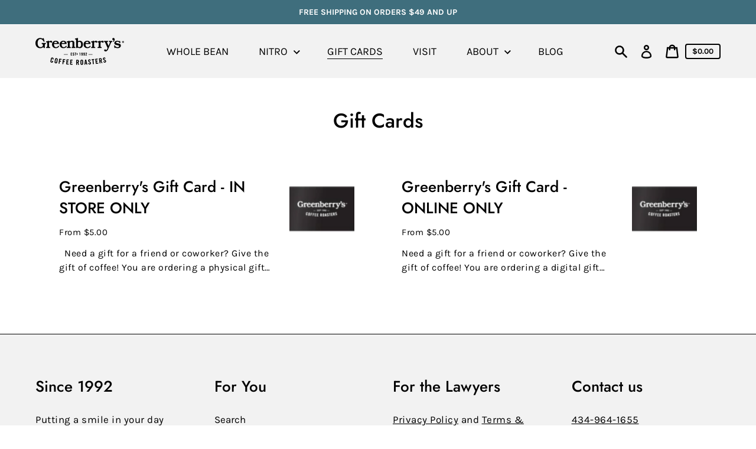

--- FILE ---
content_type: application/x-javascript
request_url: https://app.sealsubscriptions.com/shopify/public/status/shop/greenberryscoffee.myshopify.com.js?1769185744
body_size: -293
content:
var sealsubscriptions_settings_updated='1768415352c';

--- FILE ---
content_type: text/javascript
request_url: https://shop.greenberrys.com/cdn/shop/t/1/assets/theme.min.js?v=86776953588264245071602959060
body_size: 18218
content:
!function(t,e){function n(t,e){let n;return(...i)=>{clearTimeout(n),n=setTimeout(()=>t.apply(this,i),e)}}function i(t){const e=t||theme.stylesheet;return void 0===this.stylesheetPromise&&(this.stylesheetPromise=new Promise(t=>{const n=document.querySelector(`link[href="${e}"]`);n.loaded&&t(),window.onloadCSS(n,function(){t()})})),this.stylesheetPromise}function s(t){const e=["webkitTransitionEnd","otransitionend","oTransitionEnd","msTransitionEnd","transitionend"],n=["WebkitTransition","MozTransition","OTransition","msTransition","transition"];let i=0,s=Promise.resolve();return n.forEach(()=>{i||(i=parseFloat(window.getComputedStyle(t).transitionDuration))}),i>0&&(s=new Promise(n=>{function i(e){e.target===t&&(s.forEach(({event:event,handler:handler})=>{t.removeEventListener(event,handler)}),n())}const s=e.map(e=>{return t.addEventListener(e,i),{event:e,handler:i}})})),s}function r(){let t=window.navigator.cookieEnabled;return t||(document.cookie="testcookie",t=document.cookie.indexOf("testcookie")!==-1),t}function o(t){const e=document.createElement("span");e.innerHTML=t.selectedOptions[0].label,document.querySelector(".footer").appendChild(e);const n=e.offsetWidth;e.remove(),t.style.width=`${n+50}px`}function a(){return"IntersectionObserver"in window&&"IntersectionObserverEntry"in window&&"intersectionRatio"in window.IntersectionObserverEntry.prototype}function c(t,e="min"){return`(${e}-width: ${{medium:"46.85em",large:"61.85em",widescreen:"87.5em"}[t]})`}function d(){return JSON.parse(JSON.stringify({credentials:"same-origin",headers:{"X-Requested-With":"XMLHttpRequest","Content-Type":"application/json;"}}))}function l(t,e){return fetch(t,e).then(function(t){if(!t.ok)throw t;return t.json()})}function u(){return l("/cart.js",d())}function h(t){var e=d();return delete e.headers["Content-Type"],e.method="POST",e.body=t,l("/cart/add.js",e)}function m(t,e){var n=d();return e=e||{},n.method="POST",n.body=JSON.stringify({line:t,quantity:e.quantity,properties:e.properties}),l("/cart/change.js",n)}function p(t){var e=d();return e.method="POST",e.body=JSON.stringify(t),l("/cart/update.js",e)}function f(t){if("string"!=typeof t||2!==t.split(":").length)throw new TypeError("Theme Cart: Provided key value is not a string with the format xxx:xxx")}function g(t){if("number"!=typeof t||isNaN(t))throw new TypeError("Theme Cart: An object which specifies a quantity or properties value is required")}function y(t){if("number"!=typeof t||isNaN(t))throw new TypeError("Theme Cart: Variant ID must be a number")}function v(t){if("object"!=typeof t)throw new TypeError("Theme Cart: Properties must be an object")}function w(t){if(!(t instanceof HTMLFormElement))throw new TypeError("Theme Cart: Form must be an instance of HTMLFormElement")}function b(t){if("object"!=typeof t)throw new TypeError("Theme Cart: Options must be an object");if(void 0===t.quantity&&void 0===t.properties)throw new Error("Theme Cart: You muse define a value for quantity or properties");void 0!==t.quantity&&g(t.quantity),void 0!==t.properties&&v(t.properties)}function C(){return u()}function E(t){return f(t),u().then(function(e){var n=-1;return e.items.forEach(function(e,i){n=e.key===t?i+1:n}),n===-1?Promise.reject(new Error("Theme Cart: Unable to match line item with provided key")):n})}function S(t){w(t);var e=new FormData(t);return y(parseInt(e.get("id"),10)),h(e)}function L(t,e){return f(t),b(e),E(t).then(function(t){return m(t,e)})}function _(t){return p({note:t})}function I(){return p({note:""})}function T(){this.entries=[]}function k(t,e){return q(t),A(t,M(t,e))}function A(t,e){return q(t),H(e),t.variants.filter(function(t){return e.every(function(e,n){return t.options[n]===e})})[0]||null}function M(t,e){q(t),P(e);var n=[];return e.forEach(function(e){for(var i=0;i<t.options.length;i++)if(t.options[i].name.toLowerCase()===e.name.toLowerCase()){n[i]=e.value;break}}),n}function q(t){if("object"!=typeof t)throw new TypeError(t+" is not an object.");if(0===Object.keys(t).length&&t.constructor===Object)throw new Error(t+" is empty.")}function P(t){if(!Array.isArray(t))throw new TypeError(t+" is not an array.");if(0===t.length)return[];if(!t[0].hasOwnProperty("name"))throw new Error(t[0]+"does not contain name key.");if("string"!=typeof t[0].name)throw new TypeError("Invalid value type passed for name of option "+t[0].name+". Value should be string.")}function H(t){if(Array.isArray(t)&&"object"==typeof t[0])throw new Error(t+"is not a valid array of options.")}function x(t,e,n){this.element=t,this.product=F(e),n=n||{},this._listeners=new T,this._listeners.add(this.element,"submit",this._onSubmit.bind(this,n)),this.optionInputs=this._initInputs(gt.optionInput,n.onOptionChange),this.quantityInputs=this._initInputs(gt.quantityInput,n.onQuantityChange),this.propertyInputs=this._initInputs(gt.propertyInput,n.onPropertyChange)}function N(t,e){return t.reduce(function(t,n){return(n.checked||"radio"!==n.type&&"checkbox"!==n.type)&&t.push(e({name:n.name,value:n.value})),t},[])}function O(t,e){return t.reduce(function(t,n){return(n.checked||"radio"!==n.type&&"checkbox"!==n.type)&&(t[e(n.name)]=n.value),t},{})}function F(t){if("object"!=typeof t)throw new TypeError(t+" is not an object.");if(void 0===t.variants[0].options)throw new TypeError("Product object is invalid. Make sure you use the product object that is output from {{ product | json }} or from the http://[your-product-url].js route");return t}t="default"in t?t.default:t;const B={TAB:"tab",ENTER:"enter",ESC:"escape",SPACE:" ",END:"end",HOME:"home",LEFT:"arrowleft",UP:"arrowup",RIGHT:"arrowright",DOWN:"arrowdown"},D={stage:"data-popup-stage",popup:"data-popup",open:"data-popup-open",close:"data-popup-close",focus:"data-popup-focus"},R={open:"is-open",transitionReady:"transition-ready",preventScrolling:"prevent-scrolling"};class W{constructor(t){this.name=t}init(){this.elements=this._getElements(),this._bindEvents(),this.keyUpHandler=this._onKeyUp.bind(this),this.scrollPosition=window.pageYOffset}openPopup(t){t.preventDefault&&t.preventDefault(),this._prepareAnimation(),this.elements.stage.classList.add(R.open),this._sleepAnimation(),this.elements.focus?e.trapFocus(this.elements.popup,{elementToFocus:this.elements.focus}):e.trapFocus(this.elements.popup),this.elements.triggerNode=t.currentTarget,this.elements.triggerNode.setAttribute("aria-expanded",!0),this._enableScrollLock(),document.addEventListener("keyup",this.keyUpHandler)}closePopup(t=!0){this._prepareAnimation(),this.elements.stage.classList.remove(R.open),this._sleepAnimation(),t&&(e.removeTrapFocus(),this.elements.triggerNode.focus(),document.removeEventListener("keyup",this.keyUpHandler)),this.elements.triggerNode.setAttribute("aria-expanded",!1),this._disableScrollLock(),this.elements.triggerNode.dispatchEvent(new window.CustomEvent("popup_closed"))}getElements(){return this.elements}resetContainerFocus(){e.removeTrapFocus(),this.elements.focus?e.trapFocus(this.elements.popup,{elementToFocus:this.elements.focus}):e.trapFocus(this.elements.popup)}_prepareAnimation(){this.elements.stage.classList.add(R.transitionReady)}_sleepAnimation(){return s(this.elements.popup).then(()=>{this.elements.stage.classList.remove(R.transitionReady)})}_getElements(){return{stage:document.querySelector(`[${D.stage}=${this.name}]`),popup:document.querySelector(`[${D.popup}=${this.name}]`),open:document.querySelectorAll(`[${D.open}=${this.name}]`),close:document.querySelectorAll(`[${D.close}=${this.name}]`),focus:document.querySelector(`[${D.focus}=${this.name}]`)}}_bindEvents(){this.elements.open.forEach(t=>{t.addEventListener("click",t=>this.openPopup(t))}),this.elements.close.forEach(t=>{t.addEventListener("click",()=>this.closePopup())})}_enableScrollLock(){this.scrollPosition=window.pageYOffset,document.body.style.top=`-${this.scrollPosition}px`,document.body.classList.add(R.preventScrolling)}_disableScrollLock(){document.body.classList.remove(R.preventScrolling),document.body.style.removeProperty("top"),window.scrollTo(0,this.scrollPosition)}_onKeyUp(t){t.key.toLowerCase()===B.ESC&&this.closePopup()}}var Q=function(t,e){return e={exports:{}},t(e,e.exports),e.exports}(function(t,e){"use strict";function n(t,e){function n(t){var e=arguments.length>1&&void 0!==arguments[1]?arguments[1]:2,n=arguments.length>2&&void 0!==arguments[2]?arguments[2]:",",i=arguments.length>3&&void 0!==arguments[3]?arguments[3]:".";if(isNaN(t)||null==t)return 0;t=(t/100).toFixed(e);var s=t.split(".");return s[0].replace(/(\d)(?=(\d\d\d)+(?!\d))/g,"$1"+n)+(s[1]?i+s[1]:"")}"string"==typeof t&&(t=t.replace(".",""));var s="",r=e||i;switch(r.match(/\{\{\s*(\w+)\s*\}\}/)[1]){case"amount":s=n(t,2);break;case"amount_no_decimals":s=n(t,0);break;case"amount_with_comma_separator":s=n(t,2,".",",");break;case"amount_no_decimals_with_comma_separator":s=n(t,0,".",",")}return r.replace(/\{\{\s*(\w+)\s*\}\}/,s)}Object.defineProperty(e,"__esModule",{value:!0}),e.formatMoney=n;var i="${{amount}}"}),U=Q.formatMoney;const j={cartItemsWrapper:"[data-cart-items]",cartItem:"data-cart-item",quantityInput:"[data-cart-item-quantity]",remove:"[data-remove]",cartCountBubble:"[data-cart-count-bubble]",cartCount:"[data-cart-count]",cartNote:"[data-cart-note]",cartPrice:"[data-cart-price]",priceLiveRegion:"[data-price-live-region]",checkoutButton:"[data-checkout-button]",cartItemError:"[data-cart-item-error]",closeButton:"[data-cart-close]",emptyText:"[data-cart-empty-text]",discounts:"[data-discounts]"},V={hidden:"hidden",isEmpty:"is-empty",cookiesDisabled:"cookies-disabled",hasError:"has-error"};class K{constructor(t){this.elements={cart:t}}init(){if(!r())return void this.elements.cart.classList.add(V.cookiesDisabled);Object.assign(this.elements,this.getCartElements(),this.getItemElements()),this.bindContextOfThis(),this.debouncedOnCartItemInput=n((t,e)=>{this.onCartItemInput(t,e)},300),this.addCartEvents(),this.addItemEvents()}bindContextOfThis(){this.onCartItemInput=this.onCartItemInput.bind(this),this.onCartItemClick=this.onCartItemClick.bind(this),this.updateCartNote=this.updateCartNote.bind(this)}getItemElements(){return{cartItems:this.elements.cart.querySelectorAll(`[${j.cartItem}]`)}}getCartElements(){return{cartNote:this.elements.cart.querySelector(j.cartNote)}}addItemEvents(){this.elements.cartItems.forEach(t=>{t.addEventListener("change",t=>{this.debouncedOnCartItemInput(t,t.currentTarget)}),t.addEventListener("click",this.onCartItemClick)})}addCartEvents(){this.elements.cartNote&&this.elements.cartNote.addEventListener("input",this.updateCartNote)}onCartItemInput(t,e){t.preventDefault();const n=e.querySelector(j.quantityInput);return t.target===n&&this.updateQuantity(t,e)}onCartItemClick(t){const e=t.currentTarget.querySelector(j.remove);t.target===e&&(t.preventDefault(),t.target.disabled=!0,this.removeItem(t))}updateQuantity(t,e){const n=e.dataset.cartItem,i=e.dataset.cartItemProductId,[s]=n.split(":"),r=t.target,o=r.value||1,a=parseInt(o,10);return this.removeLineItemError(e),L(n,{quantity:a}).then(t=>{return this.renderCart(t,i),theme.cartQuantity.updateQuantityInputElements(n,a),t.item_count?this.renderCartItems(t):(this.renderEmptyCart(),!1)}).then(t=>{if(t){const e=t.items.find(t=>t.key===n),i=t.items.reduce((t,e)=>{return e.id===Number(s)?t+e.quantity:t},0),r=this.elements.cart.querySelector(`[${j.cartItem}="${n}"]`);if(r&&r.querySelector(j.quantityInput).focus(),!(a<=i)){const t=r.querySelector(j.cartItemError);this.updateLineItemError(t,e)}}})}updateCartNote(){const t=this.elements.cartNote.value;if(t)return void _(t);I()}removeItem(t){const e=t.currentTarget,n=e.dataset.cartItem,i=e.dataset.cartItemProductId;return L(n,{quantity:0}).then(t=>{if(this.renderCart(t,i),theme.cartQuantity.updateQuantityInputElements(n,0),!t.item_count)return void this.renderEmptyCart();this.renderCartItems(),this.elements.closeButton=this.elements.closeButton||this.elements.cart.querySelector(j.closeButton),this.elements.closeButton.focus()})}updateLineItemError(t,e){let n=theme.strings.quantityError;n=n.replace("[quantity]",e.quantity).replace("[title]",e.title),t.innerHTML=n,t.classList.add(V.hasError)}removeLineItemError(t){const e=t.querySelector(j.cartItemError);e.classList.remove(V.hasError),e.textContent=""}changeCheckoutButtonState(t){this.elements.checkoutButton=this.elements.checkoutButton||this.elements.cart.querySelector(j.checkoutButton),this.elements.checkoutButton.disabled=t}onCartUpdated(t){return this.renderCartItems(),C().then(e=>{this.renderCart(e,t)})}renderCartItems(t){return fetch(`${theme.rootUrl}?section_id=cart-items`).then(t=>{return t.text()}).then(e=>{return this.elements.cartItemsWrapper=this.elements.cartItemsWrapper||this.elements.cart.querySelector(j.cartItemsWrapper),this.elements.cartItemsWrapper.innerHTML=e,Object.assign(this.elements,this.getItemElements()),this.addItemEvents(),t})}renderCart(t,e){this.renderSubtotalPrice(t.total_price),this.renderCartCountBubble(t.item_count),this.renderPriceLiveRegion(t),this.renderCartLevelDiscounts(),theme.cartQuantity.updateLocalCartState(t,e),t.item_count&&(this.elements.cart.classList.remove(V.isEmpty),this.changeCheckoutButtonState(!1))}renderEmptyCart(){this.elements.cart.classList.add(V.isEmpty),this.changeCheckoutButtonState(!0),this.elements.cartEmptyText=this.elements.cartEmptyText||this.elements.cart.querySelector(j.emptyText),this.elements.cartEmptyText.setAttribute("tabindex","-1"),this.elements.cartEmptyText.focus()}renderCartLevelDiscounts(){return fetch(`${theme.rootUrl}?section_id=cart-discounts`).then(t=>{return t.text()}).then(t=>{this.elements.discounts=this.elements.discounts||this.elements.cart.querySelector(j.discounts),this.elements.discounts.innerHTML=t})}renderSubtotalPrice(t){const e=U(t,theme.moneyFormat);this.elements.cartPrice=this.elements.cartPrice||document.body.querySelectorAll(j.cartPrice),this.elements.cartPrice.forEach(t=>{t.innerHTML=e})}renderCartCountBubble(t){const e=document.querySelectorAll(j.cartCountBubble);document.querySelectorAll(j.cartCount).forEach(e=>e.innerText=t>99?"99+":t),e.forEach(e=>e.classList.toggle(V.hidden,0===t))}renderPriceLiveRegion(t){const e=t.total_price;this.elements.priceLiveRegion=this.elements.priceLiveRegion||this.elements.cart.querySelector(j.priceLiveRegion);const n=this.formatPriceLiveRegionText(e);this.elements.priceLiveRegion.textContent=n,this.elements.priceLiveRegion.setAttribute("aria-hidden",!1),window.setTimeout(()=>{this.elements.priceLiveRegion.setAttribute("aria-hidden",!0)},1e3)}formatPriceLiveRegionText(t){const e=U(t,theme.moneyFormat);return`${theme.strings.subtotal}: ${e}`}getItemFromState(t,e){return e.items.find(e=>e.key===t)}}const G={quantityIndicatorId:t=>`[data-quantity-indicator="${t}"]`,quantityInputKey:t=>`[data-quantity-input-key="${t}"]`,quantityNumber:"[data-quantity-number]",quantityLabel:"[data-quantity-label]"},z={inCart:"in-cart",isVisible:"is-visible",updated:"updated"};class J{constructor(){this.cartState={}}updateLocalCartState(t,e){t?(this.cartState=this._convertToLocalCartState(t),this.updateQuantityIndicatorElements([e])):C().then(t=>{this.cartState=this._convertToLocalCartState(t),this.updateQuantityIndicatorElements()})}updateQuantityInputElements(t,e){document.querySelectorAll(G.quantityInputKey(t)).forEach(t=>{t.dataset.quantityInCart=e,t.value=e,e||t.dispatchEvent(new window.CustomEvent("removedFromCart"))})}updateQuantityIndicatorElements(t,e=document,n){(t||Object.keys(this.cartState)).forEach(t=>{const i=this.cartState[t];!i&&n||e.querySelectorAll(G.quantityIndicatorId(t)).forEach(t=>{this._setQuantityIndicator(t,i)})})}_convertToLocalCartState(t){const e={};return t.items.forEach(t=>{e[t.product_id]||(e[t.product_id]=0),e[t.product_id]+=t.quantity}),e}_setQuantityIndicator(t,e){const n=t.querySelector(G.quantityNumber),i=parseInt(n.dataset.quantity,10),s=e?e:0;if(i!==s){t.classList.contains(z.isVisible)&&e?this._animateUpdate(t):this._animateShowOrHide(t,s),n.dataset.quantity=s;const i=s<100?s:"99+";n.textContent=i;const r=1===e?t.dataset.labelSingle:t.dataset.labelMulti.replace("[quantity]",s);t.querySelector(G.quantityLabel).textContent=r}}_animateShowOrHide(t,e){if(t.classList.toggle(z.inCart,e),e)return void t.classList.add(z.isVisible);s(t).then(()=>{t.classList.remove(z.isVisible)})}_animateUpdate(t){t.classList.add(z.updated),s(t).then(()=>{t.classList.remove(z.updated)})}}const Y={form:"[data-form]",formInputWrapper:"[data-form-input-wrapper]",formStatus:"[data-form-status]"},X={floatingLabel:"form__input-wrapper--floating-label"};class ${constructor(){document.querySelectorAll(Y.form).forEach(t=>{this._focusFormStatus(t),this._handleFormInputLabels(t)})}_focusFormStatus(t){const e=t.querySelector(Y.formStatus);e&&(e.focus(),e.addEventListener("blur",()=>{e.removeAttribute("tabindex")}))}_handleFormInputLabels(t){const e=t.querySelectorAll(Y.formInputWrapper);e&&e.forEach(t=>{t.addEventListener("focusin",()=>{t.classList.add(X.floatingLabel)}),t.addEventListener("focusout",e=>{""===e.target.value&&t.classList.remove(X.floatingLabel)})})}}const Z={cookiesDisabled:"cookies-disabled"};class tt{constructor(t){this.elements={cart:t}}init(){r()||this.elements.cart.classList.add(Z.cookiesDisabled)}}const et={arrow:"[data-scroller-arrow]",menu:"[data-scroller-content]",wrapper:"[data-scroller-wrapper]"},nt={noTransition:"scroller-content--no-transition",wrapper:"scroller-wrapper"},it={offset:150};class st{constructor(t){this.container=t}init(){this.wrapper=this.container.querySelector(et.wrapper),this.wrapper&&(this.initialized=!0,this.menu=this.wrapper.querySelector(et.menu),this.arrows=this.container.querySelectorAll(et.arrow),this.isTransitioning=!1,this._setupEventHandlers(),i().then(()=>{this._recalculateOverflow()}))}makeElementVisible(t){if("none"!==this.overflowValue&&this.initialized){let e=!0;const n=it.offset/2,i=t.getBoundingClientRect(),s=Math.floor(i.left)-n,r=Math.floor(i.right)+n;if(this.wrapperRect||this._recalculateOverflow(),r>this.wrapperRect.right?(this.direction="next",e=!1):s<this.wrapperRect.left&&(this.direction="previous",e=!1),!e&&!this.isTransitioning){this.isTransitioning=!0;const e=this._getDistanceToElement(r,t.offsetLeft,n);this._setMenuTranslateX(e)}}}destroy(){this.initialized&&(this.wrapper.removeEventListener("scroll",this.eventHandlers.recalculateOverflow,{passive:!0}),window.removeEventListener("resize",this.eventHandlers.debounceScroller),this.arrows.forEach(t=>{t.removeEventListener("click",this.eventHandlers.onArrowClick)}))}_recalculateOverflow(){const t=this._getOverflowValue();this._setOverflowClass(t)}_setupEventHandlers(){this.eventHandlers=this._getEventHandlers(),this.wrapper.addEventListener("scroll",this.eventHandlers.recalculateOverflow,{passive:!0}),window.addEventListener("resize",this.eventHandlers.debounceScroller),this.arrows.forEach(t=>{t.addEventListener("click",this.eventHandlers.onArrowClick)})}_getEventHandlers(){return{recalculateOverflow:this._recalculateOverflow.bind(this),onArrowClick:this._onArrowClick.bind(this),debounceScroller:n(()=>{this._recalculateOverflow()},250)}}_getOverflowValue(){this._getSelectorsDomRect();const t=Math.floor(this.wrapperRect.left),e=Math.floor(this.wrapperRect.right),n=Math.floor(this.menuRect.left),i=Math.floor(this.menuRect.right),s=n<t,r=i>e;let o="none";return s&&r?o="both":s?o="left":r&&(o="right"),o}_getSelectorsDomRect(){this.wrapperRect=this.wrapper.getBoundingClientRect(),this.menuRect=this.menu.getBoundingClientRect()}_setOverflowClass(t){this.overflowValue!==t&&(this.wrapper.classList.remove(`${nt.wrapper}--${this.overflowValue}`),window.requestAnimationFrame(()=>{this.wrapper.classList.add(`${nt.wrapper}--${t}`),this.overflowValue=t}))}_onArrowClick(t){if(!this.isTransitioning){this.isTransitioning=!0,this.direction=t.currentTarget.dataset.scrollerArrowDirection;const e=it.offset;let n=this._getDistanceToNextPosition();n=n<2*e?n:e,this._setMenuTranslateX(n)}}_getDistanceToNextPosition(){return"next"===this.direction?Math.round(this.menuRect.right-this.wrapperRect.right):this.wrapper.scrollLeft}_getDistanceToElement(t,e,n){if("next"===this.direction){const e=Math.ceil(this.menuRect.width-this.wrapperRect.width-this.wrapper.scrollLeft);let i=Math.round(t-this.wrapperRect.right)+n;return i=i<e?i:e}let i=this.wrapper.scrollLeft-e+n;return i=i<this.wrapper.scrollLeft?i:this.wrapper.scrollLeft}_setMenuTranslateX(t){const e="next"===this.direction?-t:t;this.menu.style.transform=`translateX(${e}px)`,this.translatedValue=e,this.menu.classList.remove(nt.noTransition),s(this.menu).then(()=>{this._setWrapperScrollLeft(),this.isTransitioning=!1})}_setWrapperScrollLeft(){const t=Math.abs(this.translatedValue);this.menu.style.transform="none",this.menu.classList.add(nt.noTransition),"previous"===this.direction?this.wrapper.scrollLeft-=t:this.wrapper.scrollLeft+=t}}const rt={disclosure:"[data-disclosure]",disclosureList:"[data-disclosure-list]",disclosureToggle:"[data-disclosure-toggle]",disclosureInput:"[data-disclosure-input]",disclosureOptions:"[data-disclosure-option]"},ot={listVisible:"disclosure-list--visible"};class at{constructor(t){this.disclosureForm=t,this.disclosure=t.querySelector(rt.disclosure),this.disclosureList=t.querySelector(rt.disclosureList),this.disclosureToggle=t.querySelector(rt.disclosureToggle),this.disclosureInput=t.querySelector(rt.disclosureInput),this.disclosureOptions=t.querySelectorAll(rt.disclosureOptions),this._setupListeners()}destroy(){this.disclosureToggle.removeEventListener("click",this.eventHandlers.toggleList),this.disclosureOptions.forEach(t=>t.removeEventListener("click",this.eventHandlers.connectOptions)),this.disclosure.removeEventListener("keyup",this.eventHandlers.onDisclosureKeyUp),this.disclosureList.removeEventListener("focusout",this.eventHandlers.onDisclosureListFocusOut),this.disclosureToggle.removeEventListener("focusout",this.eventHandlers.onDisclosureToggleFocusOut),document.body.removeEventListener("click",this.eventHandlers.onBodyClick)}_setupListeners(){this.eventHandlers=this._setupEventHandlers(),this.disclosureToggle.addEventListener("click",this.eventHandlers.toggleList),this.disclosureOptions.forEach(t=>{t.addEventListener("click",this.eventHandlers.connectOptions)}),this.disclosure.addEventListener("keyup",this.eventHandlers.onDisclosureKeyUp),this.disclosureList.addEventListener("focusout",this.eventHandlers.onDisclosureListFocusOut),this.disclosureToggle.addEventListener("focusout",this.eventHandlers.onDisclosureToggleFocusOut),document.body.addEventListener("click",this.eventHandlers.onBodyClick)}_setupEventHandlers(){return{connectOptions:this._connectOptions.bind(this),toggleList:this._toggleList.bind(this),onBodyClick:this._onBodyClick.bind(this),onDisclosureKeyUp:this._onDisclosureKeyUp.bind(this),onDisclosureListFocusOut:this._onDisclosureListFocusOut.bind(this),onDisclosureToggleFocusOut:this._onDisclosureToggleFocusOut.bind(this)}}_connectOptions(t){t.preventDefault(),this._submitForm(t.currentTarget.dataset.value)}_onDisclosureToggleFocusOut(t){this.disclosure.contains(t.relatedTarget)===!1&&this._toggleList()}_onDisclosureListFocusOut(t){const e=t.currentTarget.contains(t.relatedTarget);this.disclosureList.classList.contains(ot.listVisible)&&!e&&this._toggleList()}_onDisclosureKeyUp(t){t.key.toLowerCase()===B.ESC&&(this._toggleList(),this.disclosureToggle.focus())}_onBodyClick(t){const e=this.disclosure.contains(t.target);this.disclosureList.classList.contains(ot.listVisible)&&!e&&this._toggleList()}_submitForm(t){this.disclosureInput.value=t,this.disclosureForm.submit()}_toggleList(){const t="true"===this.disclosureToggle.getAttribute("aria-expanded");this.disclosureList.classList.toggle(ot.listVisible),this.disclosureToggle.setAttribute("aria-expanded",!t)}}const ct={disclosureForm:"[data-disclosure-form]"};t.register("footer",{onLoad(){const t=Array.from(this.container.querySelectorAll(ct.disclosureForm));this.disclosures=t.map(t=>{return new at(t)})},onUnload(){this.disclosures.forEach(t=>t.destroy())}});const dt={dropdownMenu:"[data-dropdown-menu]",dropdownParent:"[data-dropdown-parent]",dropdownParentType:t=>`[data-dropdown-parent-type="${t}"]`,headerIcon:"[data-header-icon]",menuNavigation:"[data-menu-navigation]",menuNavigationItem:"[data-menu-navigation-item]",menuNavigationLastItem:"[data-menu-navigation-last-item]",menuNavigationType:t=>`[data-menu-navigation-type="${t}"]`,mobileNavigationToggle:"[data-mobile-navigation-toggle]",mobileNavigationContainer:"[data-mobile-navigation-container]",mobileNavigationDrawer:"[data-mobile-navigation-drawer]",header:"[data-header]",stickySentinelHeader:"[data-sticky-sentinel-header]",stickyCollectionHeader:"[data-sticky-element]",logoImage:"[data-logo-image]",announcementBar:"[data-announcement-bar]",mainContent:"[data-main-content]"},lt={menuNavigationItemIsExpanded:"menu-navigation__item--is-expanded",menuDropdownItemIsExpanded:"menu-dropdown__item--is-expanded",menuNavigationHidden:"menu-navigation-wrapper--hidden",headerWrapperFixed:"header-wrapper--fixed",headerWrapperHidden:"header-wrapper--hidden",bodyWithStickyHeader:"body-with-sticky-header"},ut={headerLogo:"data-header-logo",headerIcon:"data-header-icon",popupOpen:"data-popup-open",menuNavigationToggle:"data-mobile-navigation-toggle",searchToggle:"data-search-toggle"},ht={cart:"cart",menuNavigation:"menu-navigation",search:"search"};t.register("header",{onLoad(){this.elements=this._getElements(),a()&&this._prepareStickyHeader(),this._reloadHeaderPopups(),this.mqlLarge=window.matchMedia(c("large")),this.mqlSmall=window.matchMedia(c("medium","max")),this.drawerMenuIsActive=!this.mqlLarge.matches,this.elements.menuNavigation&&this._handleMenuNavigationWidth(),this._setupEventHandlers()},_reloadHeaderPopups(){window.popups&&(!window.popups.find(t=>t.name===ht.menuNavigation)&&this.elements.menuNavigation&&window.popups.push(new W(ht.menuNavigation)),Object.values(ht).forEach(t=>{const e=window.popups.find(e=>e.name===t);e&&e.init()}))},_getElements(){return{announcementBar:this.container.querySelector(dt.announcementBar),cartPriceBubbleContainers:this.container.querySelectorAll(dt.cartPriceBubbleContainer),desktopNavigation:this.container.querySelector(dt.menuNavigationType("desktop")),dropdownParents:this.container.querySelectorAll(dt.dropdownParent),header:this.container.querySelector(dt.header),headerIcons:Array.from(this.container.querySelectorAll(dt.headerIcon)),headerLogo:this.container.querySelector(dt.logoImage),headerSentinel:document.querySelector(dt.stickySentinelHeader),headerWrapper:this.container,menuNavigation:this.container.querySelector(dt.menuNavigation),menuNavigationItems:this.container.querySelectorAll(dt.menuNavigationItem),mobileNavigationToggle:this.container.querySelector(dt.mobileNavigationToggle)}},_setupEventHandlers(){this.eventHandlers=this._getEventHandlers(),a()&&(window.addEventListener("scroll",this.eventHandlers.toggleHeaderSticky,{passive:!0}),document.addEventListener("productAddedToCart",this.eventHandlers.productAddedToCart),document.addEventListener("featuredCollectionTabClicked",this.eventHandlers.preventHeaderSlideIn),document.addEventListener("elementSticky",this.eventHandlers.featuredCollectionSticky)),this.elements.menuNavigation&&(this.elements.dropdownParents.forEach(t=>t.addEventListener("click",this.eventHandlers.onDropdownParentClick)),window.addEventListener("resize",this.eventHandlers.onWindowResize),this.elements.mobileNavigationToggle.addEventListener("click",this.eventHandlers.handleMobileNavigation))},_getEventHandlers(){return{handleMultiplePopups:this._handleMultiplePopups.bind(this),onBodyClick:this._onBodyClick.bind(this),onDrawerNavigationKeyup:this._onDrawerNavigationKeyup.bind(this),onDropdownFocusOut:this._onDropdownFocusOut.bind(this),onDropdownKeyup:this._onDropdownKeyup.bind(this),onDropdownParentClick:this._onDropdownParentClick.bind(this),onWindowResize:n(()=>this._onWindowResize(),250),handleMobileNavigation:this._handleMobileNavigation.bind(this),toggleHeaderSticky:n(()=>this._toggleHeaderPosition(),100),featuredCollectionSticky:this._featuredCollectionSticky.bind(this),productAddedToCart:this._productAddedToCart.bind(this),preventHeaderSlideIn:this._preventHeaderSlideIn.bind(this)}},_onWindowResize(){const t=this._getDesktopActiveParentDropdown(),e="true"===this.elements.mobileNavigationToggle.getAttribute("aria-expanded");this.scrolledPastHeader||(this._handleMenuNavigationWidth(),this.drawerMenuIsActive&&t?this._closeActiveDropdown():!this.drawerMenuIsActive&&t?this.elements.menuNavigation.style.overflow="initial":e&&!this.drawerMenuIsActive?this._closeMobileNavigation():e&&this.drawerMenuIsActive&&this._toggleHeaderIcons(!0))},_handleMenuNavigationWidth(){if(!this.mqlLarge.matches)return void(this.drawerMenuIsActive=!0);this.elements.menuNavigation.style.overflow="hidden",this.elements.menuNavigation.getBoundingClientRect().right>=this.elements.menuNavigation.querySelector(dt.menuNavigationLastItem).getBoundingClientRect().right?(this.elements.menuNavigation.classList.remove(lt.menuNavigationHidden),this.drawerMenuIsActive=!1):(this.elements.menuNavigation.classList.add(lt.menuNavigationHidden),this.drawerMenuIsActive=!0)},_onDropdownFocusOut(t){if(t.preventDefault(),!t.currentTarget.contains(t.relatedTarget)){const e=t.currentTarget.previousElementSibling;this._toggleMenuDropdown(e)}},_closeActiveDropdown(){const t=this._getDesktopActiveParentDropdown();t&&this._animateDropdownClosed(t.nextElementSibling,t,!1)},_getDesktopActiveParentDropdown(){return this.elements.desktopNavigation.querySelector(`${dt.dropdownParent}${dt.dropdownParentType("main")}[aria-expanded="true"]`)},_onDropdownParentClick(t){const e=t.currentTarget;"main"===e.dataset.dropdownParentType&&e.closest(dt.menuNavigationType("desktop"))&&(t.stopImmediatePropagation(),this._onBodyClick());const n=e.parentElement.querySelectorAll(dt.dropdownMenu);this._setupDropdowns(n),this._toggleMenuDropdown(e)},_setupDropdowns(t){t.forEach((t,e)=>{t.dataset.maxHeight||(0===e&&t.closest(dt.menuNavigationType("desktop"))?this._setupMainLevelDropdown(t):this._setupChildAndMobileDropdown(t))})},_setupMainLevelDropdown(t){t.style.whiteSpace="nowrap";const{width:width,height:height}=t.getBoundingClientRect();t.dataset.width=`${width}px`,t.style.width=width<260?`${width}px`:"26rem",t.style.removeProperty("white-space"),t.dataset.maxHeight=width<260?`${height}px`:`${t.getBoundingClientRect().height}px`,t.style.maxHeight="0px"},_setupChildAndMobileDropdown(t){t.dataset.maxHeight=`${t.getBoundingClientRect().height}px`,t.style.maxHeight="0px"},_toggleMenuDropdown(t){const e="true"===t.getAttribute("aria-expanded"),n=t.nextElementSibling;e?this._animateDropdownClosed(n,t):this._animateDropdownOpen(n,t)},_animateDropdownClosed(t,e,n=!0){const i="main"===e.dataset.dropdownParentType;i?(e.classList.remove(lt.menuNavigationItemIsExpanded),t.closest(dt.menuNavigationType("desktop"))&&t.removeEventListener("focusout",this.eventHandlers.onDropdownFocusOut)):e.classList.remove(lt.menuDropdownItemIsExpanded),t.style.maxHeight="0px",t.style.opacity=0,n?s(t).then(()=>{this._closeDropdown(e,t,i)}):this._closeDropdown(e,t,i)},_closeDropdown(t,e,n){t.setAttribute("aria-expanded","false"),n&&e.closest(dt.menuNavigationType("desktop"))&&(this._getDesktopActiveParentDropdown()||(this.elements.menuNavigation.style.overflow="hidden"),document.body.removeEventListener("click",this.eventHandlers.onBodyClick),e.removeEventListener("click",this._preventDropdownClick),t.parentNode.removeEventListener("keyup",this.eventHandlers.onDropdownKeyup))},_animateDropdownOpen(t,e){const n="main"===e.dataset.dropdownParentType,i=e.closest(dt.menuNavigationType("desktop"));n?(i&&(this.elements.menuNavigation.style.overflow="initial"),e.classList.add(lt.menuNavigationItemIsExpanded),i&&t.addEventListener("focusout",this.eventHandlers.onDropdownFocusOut)):e.classList.add(lt.menuDropdownItemIsExpanded),e.setAttribute("aria-expanded","true"),
t.style.maxHeight=`${t.dataset.maxHeight}`,t.style.opacity=1,i&&n&&s(t).then(()=>{document.body.addEventListener("click",this.eventHandlers.onBodyClick),t.addEventListener("click",this._preventDropdownClick),e.parentNode.addEventListener("keyup",this.eventHandlers.onDropdownKeyup)})},_onDropdownKeyup(t){if(t.key.toLowerCase()===B.ESC){const e=t.currentTarget,n=e.querySelector(dt.dropdownParentType("main")),i=n.nextElementSibling;this._animateDropdownClosed(i,n),n.focus()}},_preventDropdownClick(t){t.stopImmediatePropagation()},_onBodyClick(){const t=this._getDesktopActiveParentDropdown();if(t){const e=t.nextElementSibling;this._animateDropdownClosed(e,t)}},_handleMobileNavigation(t){const e=t.currentTarget;"true"===e.getAttribute("aria-expanded")?this._closeMobileNavigation():(this._openMobileNavigation(e),this.stickyHeaderTimeout&&clearTimeout(this.stickyHeaderTimeout),this.lastScrollDirection="none")},_closeMobileNavigation(){this._toggleHeaderIcons(),this.elements.headerButtons.length&&this.elements.headerButtons.forEach(t=>t.removeEventListener("click",this.eventHandlers.handleMultiplePopups)),document.removeEventListener("keyup",this.eventHandlers.onDrawerNavigationKeyup),document.removeEventListener("focusin",this._onBodyFocusIn),this.elements.drawerNavigationPopup.closePopup(!1)},_openMobileNavigation(t){this.elements.drawerNavigationPopup=this.elements.drawerNavigationPopup||window.popups.find(t=>t.name===ht.menuNavigation),this.elements.headerButtons=this.elements.headerButtons||this.elements.headerIcons.filter(t=>t.hasAttribute(ut.popupOpen)),this._setupMobileNavigationDropdowns(),this._setMobileDrawerHeight(),this._toggleHeaderIcons(!0),this.elements.headerButtons.length&&this.elements.headerButtons.forEach(t=>t.addEventListener("click",this.eventHandlers.handleMultiplePopups)),document.addEventListener("keyup",this.eventHandlers.onDrawerNavigationKeyup),document.addEventListener("focusin",this._onBodyFocusIn),this.elements.drawerNavigationPopup.openPopup({currentTarget:t})},_onBodyFocusIn(t){const e=t.target;(e.hasAttribute(ut.headerIcon)||e.hasAttribute(ut.menuNavigationToggle)||e.hasAttribute(ut.headerLogo))&&t.stopImmediatePropagation()},_setupMobileNavigationDropdowns(){this.elements.mobileNavigation||(this.elements.mobileNavigation=this.elements.headerWrapper.querySelector(dt.menuNavigationType("mobile")),this.elements.mobileMenuParents=this.elements.mobileNavigation.querySelectorAll(dt.dropdownParent),this.elements.mobileMenuParents.forEach(t=>this._setupDropdowns(t.parentElement.querySelectorAll(dt.dropdownMenu))))},_setMobileDrawerHeight(){this.elements.mobileNavigationContainer=this.elements.mobileNavigationContainer||this.elements.headerWrapper.querySelector(dt.mobileNavigationContainer),this.elements.mobileNavigationDrawer=this.elements.mobileNavigationDrawer||this.elements.headerWrapper.querySelector(dt.mobileNavigationDrawer);const t=this.elements.headerWrapper.getBoundingClientRect().height,e=window.pageYOffset,n=t-e;this.elements.mobileNavigationDrawer.style.top=`${t}px`,this.elements.mobileNavigationContainer.style.height=`calc(100vh - ${n}px)`},_toggleHeaderIcons(t=!1){const e=this.mqlSmall.matches&&t;this.elements.headerIcons.forEach(t=>{e?t.setAttribute("hidden",!0):t.removeAttribute("hidden")})},_handleMultiplePopups(t){this.elements.popups=this.elements.popups||{};const e=t.currentTarget.hasAttribute(ut.searchToggle)?ht.search:ht.cart;this.elements.popups[e]=this.elements.popups[e]||window.popups.find(t=>t.name===e);const n=this.elements.popups[e].getElements();e===ht.search?this._closeMobileNavigation():s(n.popup).then(()=>{this._closeMobileNavigation()})},_onDrawerNavigationKeyup(t){t.key.toLowerCase()===B.ESC&&(this._toggleHeaderIcons(),document.removeEventListener("keyup",this.eventHandlers.onDrawerNavigationKeyup))},_prepareStickyHeader(){this.featuredCollections={},this.previousScrollPosition=window.pageYOffset,this.headerWrapperHeight=this.elements.headerWrapper.offsetHeight,this.originalHeaderHeight=this.elements.header.offsetHeight,this._setupHeaderObserver(),this.headerObserver.observe(this.elements.headerSentinel),this.elements.headerWrapper.style.position="fixed",document.querySelector(dt.mainContent).style.paddingTop=`${this.headerWrapperHeight}px`},_setupHeaderObserver(){this.headerObserver=new IntersectionObserver(t=>{t[0].isIntersecting?(this._resetSentinel(),this.scrolledPastHeader=!1,this._toggleInlineMenuOpacity(),requestAnimationFrame(()=>{this._resetHeader()})):(this.scrolledPastHeader=!0,s(this.elements.headerWrapper).then(()=>{this._toggleInlineMenuOpacity(),this.drawerMenuIsActive=!0}),this.elements.headerWrapper.classList.add(lt.headerWrapperHidden),this._moveSentinel())})},_toggleHeaderPosition(){if(!this.isHeaderAnimating&&!this.doNotSlideHeaderIn){const t=window.pageYOffset,e=t<this.previousScrollPosition?"up":"down";if(this.scrolledPastHeader=t>this.headerWrapperHeight,this.previousScrollPosition=t,this.scrolledPastHeader&&this.lastScrollDirection!==e)if(this.lastScrollDirection=e,"down"===e)this.elements.menuNavigation&&this._closeActiveDropdown(),this.isFixed?requestAnimationFrame(()=>{this._headerSlideOut()}):(this.elements.headerLogo&&this.elements.headerLogo.style.removeProperty("transition"),requestAnimationFrame(()=>{this.elements.headerWrapper.classList.add(lt.headerWrapperHidden)}));else{if(this.isFixed)return;requestAnimationFrame(()=>{this._headerSlideIn()})}}},_productAddedToCart(){this.scrolledPastHeader&&(this.isFixed||this._headerSlideIn(),clearTimeout(this.stickyHeaderTimeout),this.stickyHeaderTimeout=setTimeout(()=>{this._headerSlideOut()},5e3))},_preventHeaderSlideIn(){this.doNotSlideHeaderIn=!0,this.isFixed&&this._headerSlideOut(),this.lastScrollDirection=null,this.preventHeaderSlideInTimeout=setTimeout(()=>{this.doNotSlideHeaderIn=!1,this.previousScrollPosition=window.pageYOffset})},_featuredCollectionSticky(t){const{stickyElement:stickyElement,isSticky:isSticky,container:container}=t.detail,e=container.dataset.sectionId;this.featuredCollections[e]=this.featuredCollections[e]||{stickyElement:stickyElement,isSticky:isSticky},this.featuredCollections[e].isSticky=isSticky,this._toggleFeaturedCollectionStyle(this.featuredCollections[e])},_resetHeader(){this.elements.headerSentinel&&(this.isFixed=!1,this.isHeaderAnimating=!0,this.elements.menuNavigation&&(this.elements.headerLogo?s(this.elements.headerLogo).then(()=>{this._handleMenuNavigationWidth()}):this._handleMenuNavigationWidth()),this._toggleBodyClass(),this.elements.announcementBar&&(this.elements.announcementBar.style.display="block"),this.elements.headerWrapper.classList.remove(lt.headerWrapperFixed,lt.headerWrapperHidden),this.featuredCollections&&(Object.keys(this.featuredCollections).forEach(t=>{const e=this.featuredCollections[t];e.stickyElement.style.transform="translateY(0)",e.stickyElement.style.removeProperty("transition")}),this.isHeaderAnimating=!1))},_headerSlideIn(){this.isFixed=!0,this.isHeaderAnimating=!0,this.drawerMenuIsActive=!0,this._toggleBodyClass(),this.elements.announcementBar&&(this.elements.announcementBar.style.display="none"),requestAnimationFrame(()=>{this.elements.headerWrapper.classList.add(lt.headerWrapperFixed),this.elements.headerWrapper.classList.remove(lt.headerWrapperHidden),this._checkForFeaturedCollection()}),s(this.elements.headerWrapper).then(()=>{this.elements.headerLogo&&(this.elements.headerLogo.style.transition="max-width 0.25s ease-out"),this.isHeaderAnimating=!1})},_headerSlideOut(){this.isFixed=!1,this.isHeaderAnimating=!0,this._toggleBodyClass(),this.elements.headerLogo&&this.elements.headerLogo.style.removeProperty("transition"),this.elements.headerWrapper.classList.add(lt.headerWrapperHidden),s(this.elements.headerWrapper).then(()=>{this.elements.headerWrapper.classList.remove(lt.headerWrapperFixed),this.isHeaderAnimating=!1}),this._checkForFeaturedCollection()},_moveSentinel(){this.elements.headerSentinel.style.transform=`translateY(-${this.originalHeaderHeight}px)`},_resetSentinel(){this.elements.headerSentinel.style.removeProperty("transform")},_toggleBodyClass(){document.body.classList.toggle(lt.bodyWithStickyHeader,this.isFixed)},_toggleInlineMenuOpacity(){this.elements.menuNavigation&&!this.drawerMenuIsActive&&this.elements.menuNavigation.classList.toggle(lt.menuNavigationHidden,this.scrolledPastHeader)},_checkForFeaturedCollection(){this.featuredCollections&&Object.keys(this.featuredCollections).forEach(t=>{const e=this.featuredCollections[t];this._toggleFeaturedCollectionStyle(e)})},_toggleFeaturedCollectionStyle(t){this.isFixed&&t.isSticky?(t.stickyElement.style.transition="transform .25s ease-out",t.stickyElement.style.transform=`translateY(${this.elements.header.offsetHeight}px)`):(t.stickyElement.style.transform="translateY(0)",s(t.stickyElement).then(()=>{t.stickyElement.style.removeProperty("transition")}))},onUnload(){window.removeEventListener("scroll",this.eventHandlers.toggleHeaderSticky,{passive:!0}),document.removeEventListener("productAddedToCart",this.eventHandlers.productAddedToCart),document.removeEventListener("featuredCollectionTabClicked",this.eventHandlers.preventHeaderSlideIn),document.removeEventListener("elementSticky",this.eventHandlers.featuredCollectionSticky),this.headerObserver&&this.headerObserver.disconnect(),this.elements.menuNavigation&&(this.elements.dropdownParents.forEach(t=>t.removeEventListener("click",this.eventHandlers.onDropdownParentClick)),window.removeEventListener("resize",this.eventHandlers.onWindowResize),this.elements.mobileNavigationToggle.removeEventListener("click",this.eventHandlers.handleMobileNavigation))}});const mt={mediaArrowPrev:"[data-media-arrow-previous]",mediaArrowNext:"[data-media-arrow-next]",mediaCurrent:"[data-media-current]",mediaImages:"[data-media-image]",mediaLiveRegion:"[data-media-liveregion]",strip:"[data-media-strip]",mediaIndicatorLabel:"[data-media-indicator-label]",mediaWrapper:"[data-media-wrapper]",mediaStripWrapper:"[data-media-strip-wrapper]"},pt={isActive:"is-active",transitionReady:"transition-ready"};class ft{constructor(t){this.elements={container:t},this.navigationOnClick=Boolean(this.elements.container.dataset.mediaClickNav)}init(){Object.assign(this.elements,this.getElements()),this.eventHandlers=this.setupEventHandlers(),this.bindEvents(),this.state=this.setInitialState(),this.setIndicatorLabel(),this.hideMedia(),this.applyTransformation(),window.setTimeout(()=>this.enableTransition()),this.preloadAdjacentImages()}getElements(){return{arrowNext:this.elements.container.querySelector(mt.mediaArrowNext),arrowPrev:this.elements.container.querySelector(mt.mediaArrowPrev),currentIndex:this.elements.container.querySelector(mt.mediaCurrent),images:Array.from(this.elements.container.querySelectorAll(mt.mediaImages)),liveRegionContent:this.elements.container.querySelector(mt.mediaLiveRegion),galleryIndicator:this.elements.container.querySelector(mt.mediaIndicatorLabel),mediaWrapper:this.elements.container.querySelectorAll(mt.mediaWrapper),mediaStripWrapper:this.elements.container.querySelector(mt.mediaStripWrapper)}}setupEventHandlers(){return{onArrowClick:this.onArrowClick.bind(this),onKeyUp:this.onKeyUp.bind(this),onImageClick:this.onImageClick.bind(this)}}bindEvents(){[this.elements.arrowNext,this.elements.arrowPrev].forEach(t=>{t.addEventListener("click",this.eventHandlers.onArrowClick)}),this.elements.container.addEventListener("keyup",this.eventHandlers.onKeyUp),this.navigationOnClick&&this.elements.images.forEach(t=>{t.addEventListener("click",this.eventHandlers.onImageClick)})}destroy(){[this.elements.arrowNext,this.elements.arrowPrev].forEach(t=>{t.removeEventListener("click",this.eventHandlers.onArrowClick)}),this.elements.container.removeEventListener("keyup",this.eventHandlers.onKeyUp),this.elements.images.forEach(t=>{t.removeEventListener("click",this.eventHandlers.onImageClick)})}setInitialState(){const t=this.elements.images.find(t=>t.classList.contains(pt.isActive));return{activeMediaImage:t,mediaId:Number(t.dataset.mediaId),mediaIndex:Number(t.dataset.mediaIndex),activeMediaTotalImages:this.elements.images.length,useAriaHidden:!0}}onArrowClick(t){t.preventDefault(),this.state.isNext="mediaArrowNext"in t.currentTarget.dataset,this.goToAdjacentMedia()}onKeyUp(t){t.key.toLowerCase()!==B.LEFT&&t.key.toLowerCase()!==B.RIGHT||(t.preventDefault(),this.state.isNext=t.key.toLowerCase()===B.RIGHT,this.goToAdjacentMedia())}onImageClick(t){const e=t.currentTarget.dataset.mediaIndex,n=this.elements.images.find(t=>t.classList.contains(pt.isActive)).dataset.mediaIndex;this.state.isNext=e>n,e!==n&&this.goToAdjacentMedia()}goToAdjacentMedia(){this.setMediaIndex(),this.setActiveMedia("mediaIndex"),this.state.mediaId=Number(this.state.activeMediaImage.dataset.mediaId),this.renderGallery()}variantMediaSwitch(t){t!==this.state.mediaId&&(this.state.mediaId=t,this.setActiveMedia("mediaId"),this.state.mediaIndex=Number(this.state.activeMediaImage.dataset.mediaIndex),this.renderGallery())}cacheElement(t){this.elements[t]=this.elements[t]||this.elements.container.querySelector(mt[t])}setActiveMedia(t){this.state.activeMediaImage=this.elements.images.find(e=>Number(e.dataset[t])===this.state[t])}setMediaIndex(){this.state.mediaIndex=this.state.isNext?this.nextImage():this.previousImage()}nextImage(){return this.state.mediaIndex===this.state.activeMediaTotalImages?1:this.state.mediaIndex+1}previousImage(){return 1===this.state.mediaIndex?this.state.activeMediaTotalImages:this.state.mediaIndex-1}preloadAdjacentImages(){this.elements.images.filter(t=>[this.nextImage(),this.previousImage()].includes(Number(t.dataset.mediaIndex))).forEach(t=>this.loadImage(t))}applyActiveClass(){this.state.activeMediaImage.classList.add(pt.isActive),this.loadImage(this.state.activeMediaImage)}hideMedia(){this.state.useAriaHidden&&this.elements.images.forEach(t=>{const e=t.closest(mt.mediaWrapper),n=e.querySelectorAll("button, a");if(!t.classList.contains(pt.isActive))return t.closest(mt.mediaWrapper).setAttribute("aria-hidden","true"),void n.forEach(t=>t.setAttribute("tabindex","-1"));e.removeAttribute("aria-hidden"),n.forEach(t=>t.removeAttribute("tabindex"))})}getIndicatorText(){return this.elements.liveRegionContent.dataset.mediaLiveregionMessage.replace("[index]",this.state.mediaIndex).replace("[indexTotal]",this.state.activeMediaTotalImages)}setIndicatorLabel(){const t=this.getIndicatorText();this.elements.galleryIndicator.setAttribute("aria-label",t)}updateLiveRegion(){const t=this.getIndicatorText();this.elements.liveRegionContent.setAttribute("aria-hidden",!1),this.elements.liveRegionContent.textContent=t,setTimeout(()=>{this.elements.liveRegionContent.setAttribute("aria-hidden",!0)},2e3)}loadImage(t){t.getAttribute("src")||"IMG"!==t.tagName||t.setAttribute("src",t.dataset.src),t.getAttribute("srcset")||"IMG"!==t.tagName||t.setAttribute("srcset",t.dataset.srcset)}clearActiveClasses(){this.elements.images.forEach(t=>t.classList.remove(pt.isActive))}renderCurrentIndex(){this.elements.currentIndex.textContent=this.state.mediaIndex}enableTransition(){this.cacheElement("strip"),this.elements.strip.classList.add(pt.transitionReady)}applyTransformation(){this.cacheElement("strip");const t=100*(this.state.mediaIndex-1);this.elements.strip.style.transform=`translateX(-${t}%)`}resetTransformation(){this.cacheElement("strip"),this.elements.strip.classList.remove(pt.transitionReady),this.elements.strip.style.transform=`translateX(0)`}addAccessibilityAttr(){this.elements.container.setAttribute("aria-roledescription",theme.strings.mediaCarousel),this.elements.container.setAttribute("aria-label",this.elements.container.dataset.label),this.elements.mediaStripWrapper.setAttribute("aria-live","polite"),this.elements.mediaWrapper.forEach(t=>{t.setAttribute("role","group"),t.setAttribute("aria-roledescription",theme.strings.mediaSlide),t.setAttribute("aria-label",t.dataset.mediaLabel)})}removeAccessibilityAttr(){this.elements.container.removeAttribute("aria-roledescription"),this.elements.container.removeAttribute("aria-label"),this.elements.mediaWrapper.forEach(t=>{t.removeAttribute("aria-roledescription"),t.removeAttribute("aria-label"),t.removeAttribute("role")}),this.elements.images.forEach(t=>{t.closest(mt.mediaWrapper).removeAttribute("aria-hidden")}),this.elements.mediaStripWrapper.removeAttribute("aria-live")}renderGallery(){this.clearActiveClasses(),this.applyActiveClass(),this.hideMedia(),this.applyTransformation(),this.renderCurrentIndex(),this.setIndicatorLabel(),this.updateLiveRegion(),this.preloadAdjacentImages()}}T.prototype.add=function(t,e,n){this.entries.push({element:t,event:e,fn:n}),t.addEventListener(e,n)},T.prototype.removeAll=function(){this.entries=this.entries.filter(function(t){return t.element.removeEventListener(t.event,t.fn),!1})};var gt={idInput:'[name="id"]',optionInput:'[name^="options"]',quantityInput:'[name="quantity"]',propertyInput:'[name^="properties"]'};x.prototype.destroy=function(){this._listeners.removeAll()},x.prototype.options=function(){return N(this.optionInputs,function(t){var e=/(?:^(options\[))(.*?)(?:\])/;return t.name=e.exec(t.name)[2],t})},x.prototype.variant=function(){return k(this.product,this.options())},x.prototype.properties=function(){var t=O(this.propertyInputs,function(t){return/(?:^(properties\[))(.*?)(?:\])/.exec(t)[2]});return 0===Object.entries(t).length?null:t},x.prototype.quantity=function(){return this.quantityInputs[0]?Number.parseInt(this.quantityInputs[0].value,10):1},x.prototype._setIdInputValue=function(t){var e=this.element.querySelector(gt.idInput);e||(e=document.createElement("input"),e.type="hidden",e.name="id",this.element.appendChild(e)),e.value=t.toString()},x.prototype._onSubmit=function(t,e){e.dataset=this._getProductFormEventData(),e.dataset.variant&&this._setIdInputValue(e.dataset.variant.id),t.onFormSubmit&&t.onFormSubmit(e)},x.prototype._onFormEvent=function(t){return void 0===t?Function.prototype:function(e){e.dataset=this._getProductFormEventData(),t(e)}.bind(this)},x.prototype._initInputs=function(t,e){return Array.prototype.slice.call(this.element.querySelectorAll(t)).map(function(t){return this._listeners.add(t,"change",this._onFormEvent(e)),t}.bind(this))},x.prototype._getProductFormEventData=function(){return{options:this.options(),variant:this.variant(),properties:this.properties(),quantity:this.quantity()}};const yt={dataQuantitySelectorIncrease:"data-quantity-selector-increase"},vt={addToCart:"[data-add-to-cart]",addToCartText:"[data-add-to-cart-text]",cartCountBubble:"[data-cart-count-bubble]",cartCount:"[data-cart-count]",cartPriceBubble:"[data-cart-price-bubble]",errorMessageWrapper:"[data-error-message-wrapper]",errorMessage:"[data-error-message]",price:"[data-price]",productForm:"[data-product-form]",productJSON:"[data-product-json]",productMasterSelect:"[data-product-master-select]",productPolicies:"[data-product-policies]",regularPrice:"[data-regular-price]",productSuccessMessage:"[data-product-success-message]",productStatus:"[data-product-status]",salePrice:"[data-sale-price]",unitPrice:"[data-unit-price]",unitPriceBaseUnit:"[data-unit-price-base-unit]",quantityInput:"[data-quantity-input]",quantityInputWrapper:"[data-quantity-input-wrapper]",quantitySelectors:"[data-quantity-selector]",quantitySelectorIncrease:"[data-quantity-selector-increase]"},wt={hidden:"hidden",formInputError:"form__input-wrapper--error",productOnSale:"price--on-sale",productSoldOut:"price--sold-out",productUnitAvailable:"price--unit-available",productUnavailable:"price--unavailable",visuallyHidden:"visually-hidden"};class bt{constructor(t){this.elements={container:t}}init(){if(this.eventHandlers={},Object.assign(this.elements,this._getElements()),this.elements.productForm)if(this.productId=this.elements.productForm.dataset.productId,this.elements.productJSON){const t=JSON.parse(this.elements.productJSON.innerHTML);this._initProductForm(t)}else this._getProductJSON(this.elements.productForm.dataset.productHandle).then(t=>{this._initProductForm(t)}).catch(t=>{throw new Error(t)})}destroy(){Boolean(this.elements.container.dataset.showQuantitySelector)&&(this.elements.quantitySelectors.forEach(t=>{t.removeEventListener("click",this.eventHandlers.onQuantitySelectorClick)}),this.hasInstantQuantity&&(this.elements.quantityInput.removeEventListener("input",this.eventHandlers.onQuantityInputTextChanged),this.elements.quantityInput.removeEventListener("removedFromCart",this.eventHandlers.onProductRemovedFromCart)))}_hideInstantQuantity(){this.hasInstantQuantity&&this.elements.quantityInputWrapper&&(this.elements.quantityInput.value=1,this._hideErrorMessage(),this.elements.quantityInputWrapper.classList.add(wt.hidden),this.elements.addToCart.classList.remove(wt.hidden),this.elements.addToCart.focus())}_initProductForm(t){this.productForm=new x(this.elements.productForm,t,{onOptionChange:this._onFormOptionChange.bind(this),onFormSubmit:this._onFormSubmit.bind(this),onQuantityChange:this._onQuantityChange.bind(this)}),this._setupEventListeners()}_getElements(){return{addToCart:this.elements.container.querySelector(vt.addToCart),addToCartText:this.elements.container.querySelector(vt.addToCart),cartPriceBubble:document.querySelector(vt.cartPriceBubble),errorMessageWrapper:this.elements.container.querySelector(vt.errorMessageWrapper),errorMessageElement:this.elements.container.querySelector(vt.errorMessage),masterSelect:this.elements.container.querySelector(vt.productMasterSelect),productForm:this.elements.container.querySelector(vt.productForm),productJSON:this.elements.container.querySelector(vt.productJSON),productPolicies:this.elements.container.querySelector(vt.productPolicies),productStatus:this.elements.container.querySelector(vt.productStatus),priceContainer:this.elements.container.querySelector(vt.price),regularPrice:this.elements.container.querySelectorAll(vt.regularPrice),salePrice:this.elements.container.querySelector(vt.salePrice),successMessage:this.elements.container.querySelector(vt.productSuccessMessage),quantityInputWrapper:this.elements.container.querySelector(vt.quantityInputWrapper),quantityInput:this.elements.container.querySelector(vt.quantityInput),quantitySelectors:this.elements.container.querySelectorAll(vt.quantitySelectors),quantitySelectorIncrease:this.elements.container.querySelector(vt.quantitySelectorIncrease),unitPrice:this.elements.container.querySelector(vt.unitPrice),unitPriceBaseUnit:this.elements.container.querySelector(vt.unitPriceBaseUnit)}}_getEventHandlers(){return{onProductRemovedFromCart:this._hideInstantQuantity.bind(this),onQuantitySelectorClick:this._onQuantitySelectorClick.bind(this),onQuantityInputTextChanged:n(()=>{this._updateCartQuantity()},1e3)}}_setupEventListeners(){this.elements.container.dataset.showQuantitySelector&&(this.eventHandlers=this._getEventHandlers(),this.hasInstantQuantity=Boolean(this.elements.quantityInputWrapper.dataset.quantityInputInstant),this.elements.quantitySelectors.forEach(t=>{t.addEventListener("click",this.eventHandlers.onQuantitySelectorClick)}),this.hasInstantQuantity&&(this.elements.quantityInput.addEventListener("input",this.eventHandlers.onQuantityInputTextChanged),this.elements.quantityInput.addEventListener("removedFromCart",this.eventHandlers.onProductRemovedFromCart)))}_getProductJSON(t){const e="/"===theme.rootUrl?"":theme.rootUrl;return window.fetch(`${e}/products/${t}.js`).then(t=>{return t.json()})}_onFormSubmit(t){t.preventDefault(),this.elements.container.querySelector(vt.addToCart).hasAttribute("aria-disabled")||this._quantityIsInvalid()||this._addItemToCart()}_quantityIsInvalid(){return!(!this.elements.quantityInput||!(parseInt(this.elements.quantityInput.value,10)<=0||""===this.elements.quantityInput.value))&&(this._showErrorMessage(theme.strings.quantityMinimumMessage),!0)}_showInstantQuantity(t){this.hasInstantQuantity&&this.elements.quantityInputWrapper&&(this.elements.quantityInput.dataset.quantityInputKey=t.key,this.elements.quantityInput.value=t.quantity,this.elements.addToCart.classList.add(wt.hidden),this.elements.quantityInputWrapper.classList.remove(wt.hidden),this.elements.quantityInput&&this.elements.quantityInput.focus())}_addItemToCart(){this._hideErrorMessage(),this._toggleSuccessMessage(!0),S(this.elements.productForm).then(t=>{this._toggleSuccessMessage(!1,this._getSuccessMessage()),this._showInstantQuantity(t),window.carts.length||this._onCartUpdated(),this.isUpdatingCart=!1,document.dispatchEvent(new CustomEvent("productAddedToCart")),window.carts.forEach(t=>{t.onCartUpdated(this.productId)}),theme.cartQuantity.updateQuantityInputElements(t.key,t.quantity);const e=this._getQuantityUpdatedText(t.quantity,!0);this._updateLiveRegion(e)}).catch(t=>{this._handleProductError(t),this.isUpdatingCart=!1})}_getSuccessMessage(){const t=this.elements.quantityInput?this.elements.quantityInput.value:1;return parseInt(t,10)>1?theme.strings.itemAddedToCartMulti:theme.strings.itemAddedToCartSingle}_toggleSuccessMessage(t,e=""){this.elements.successMessage&&(this.elements.successMessage.textContent=e,this.elements.successMessage.classList.toggle(wt.hidden,t))}_onCartUpdated(){C().then(t=>{this._updateCartPriceBubble(t.total_price),this._updateCartCountBubble(t.item_count),theme.cartQuantity.updateLocalCartState(t,this.productId)}).catch(t=>{throw new Error(t)})}_updateCartPriceBubble(t){this.elements.cartPriceBubble&&(this.elements.cartPriceBubble.innerText=this._formatMoney(t))}_updateCartCountBubble(t){this.cartCountBubbles=this.cartCountBubbles||document.querySelectorAll(vt.cartCountBubble),this.cartCounts=this.cartCounts||document.querySelectorAll(vt.cartCount),this.cartCounts.forEach(e=>e.innerText=t>99?"99+":t),this.cartCountBubbles.forEach(e=>e.classList.toggle(wt.hidden,0===t))}_handleProductError(t){t.json().then(t=>{const e=t.description?t.description:theme.strings.cartError;this._showErrorMessage(e)}).catch(t=>{throw t})}_getQuantityErrorMessage(t){return theme.strings.quantityError.replace("[quantity]",t.quantity).replace("[title]",t.title)}_showErrorMessage(t){this.elements.errorMessageElement&&this.elements.errorMessageWrapper&&(this.elements.errorMessageElement.innerHTML=t,this.elements.errorMessageWrapper.classList.remove(wt.hidden),this.elements.errorMessageWrapper.setAttribute("aria-hidden",!0),this.elements.errorMessageWrapper.removeAttribute("aria-hidden"),this.elements.quantityInputWrapper&&!this.hasInstantQuantity&&this.elements.quantityInputWrapper.classList.add(wt.formInputError))}_hideErrorMessage(){this.elements.errorMessageWrapper&&(this.elements.errorMessageWrapper.classList.add(wt.hidden),this.elements.quantityInputWrapper&&!this.hasInstantQuantity&&this.elements.quantityInputWrapper.classList.remove(wt.formInputError))}_onFormOptionChange(t){const e=t.dataset.variant;this._updateMasterSelect(e),this._hideErrorMessage(),this._toggleSuccessMessage(!0),this._updatePrice(e),this._updateProductPolicies(e),this._updateAddToCart(e),this._updateVariantName(e),this._hideInstantQuantity();const n=this._getVariantUpdatedText(e);this._updateLiveRegion(n),this._fireEvent("formOptionChanged",{variant:e})}_fireEvent(t,e){this.elements.container.dispatchEvent(new window.CustomEvent(t,{detail:e}))}_updateVariantName(t){t&&t.name&&(this.elements.productForm.dataset.variantName=t.name)}_updateMasterSelect(t){t&&this.elements.masterSelect&&(this.elements.masterSelect.value=t.id)}_onQuantityChange(){this._hideErrorMessage(),this._toggleSuccessMessage(!0)}_calculateNewInputQuantity(t,e){const n=this.hasInstantQuantity?0:1,i=e?t+1:t-1;return Math.max(n,i)}_onQuantitySelectorClick(t){if(!this.isUpdatingCart){this._hideErrorMessage();const e=t.currentTarget.hasAttribute(yt.dataQuantitySelectorIncrease),n=this.elements.container.querySelector(vt.quantityInput),i=parseInt(n.value,10),s=this._calculateNewInputQuantity(i,e);n.value=s,this.hasInstantQuantity&&(clearTimeout(this.timeout),this.timeout=setTimeout(()=>{this.isUpdatingCart=!0,this._updateCartQuantity()},500))}}_updateCartQuantity(){const t=this.elements.quantityInput.dataset.quantityInputKey;if(t){const[e]=t.split(":"),n=parseInt(this.elements.quantityInput.value,10);L(t,{quantity:n}).then(i=>{this.isUpdatingCart=!1,window.carts.length||this._onCartUpdated(),window.carts.forEach(t=>{t.onCartUpdated(this.productId)}),theme.cartQuantity.updateQuantityInputElements(t,n);const s=this._getQuantityUpdatedText(n);this._updateLiveRegion(s),document.dispatchEvent(new CustomEvent("productAddedToCart"));const r=i.items.find(e=>e.key===t),o=i.items.reduce((t,n)=>{return n.id===Number(e)?t+n.quantity:t},0);n>o&&(this.elements.quantityInput.value=o,this.elements.quantityInput.focus(),this._showErrorMessage(this._getQuantityErrorMessage(r))),n||this._hideInstantQuantity()})}}_updatePrice(t){if(this.elements.priceContainer){if(this.elements.priceContainer.classList.remove(wt.productUnavailable,wt.productOnSale,wt.productUnitAvailable,wt.productSoldOut),this.elements.priceContainer.removeAttribute("aria-hidden"),!t)return this.elements.priceContainer.classList.add(wt.productUnavailable),void this.elements.priceContainer.setAttribute("aria-hidden",!0);t.available||this.elements.priceContainer.classList.add(wt.productSoldOut),t.compare_at_price>t.price?this._renderOnSalePrice(t):this._renderRegularPrice(t),this._updateUnitPrice(t)}}_renderOnSalePrice(t){this.elements.regularPrice.forEach(e=>{e.innerText=this._formatMoney(t.compare_at_price)}),this.elements.salePrice&&(this.elements.salePrice.innerText=this._formatMoney(t.price),this.elements.priceContainer.classList.add(wt.productOnSale))}_renderRegularPrice(t){this.elements.regularPrice.forEach(e=>{e.innerText=this._formatMoney(t.price)})}_updateUnitPrice(t){t.unit_price&&this.elements.unitPrice&&this.elements.unitPriceBaseUnit&&(this.elements.unitPrice.innerText=this._formatMoney(t.unit_price,theme.moneyFormat),this.elements.unitPriceBaseUnit.innerText=this._getBaseUnit(t),this.elements.priceContainer.classList.add(wt.productUnitAvailable))}_getBaseUnit(t){return 1===t.unit_price_measurement.reference_value?t.unit_price_measurement.reference_unit:t.unit_price_measurement.reference_value+t.unit_price_measurement.reference_unit}_updateProductPolicies(t){this.elements.productPolicies&&(this.elements.productPolicies.classList.remove(wt.visuallyHidden),t||this.elements.productPolicies.classList.add(wt.visuallyHidden))}_updateAddToCart(t){this.elements.addToCart&&this.elements.addToCartText&&(t?t.available?(this.elements.addToCart.removeAttribute("aria-disabled"),this.elements.addToCart.setAttribute("aria-label",theme.strings.addToCart),this.elements.addToCartText.innerText=theme.strings.addToCart):(this.elements.addToCart.setAttribute("aria-disabled",!0),this.elements.addToCart.setAttribute("aria-label",theme.strings.soldOut),this.elements.addToCartText.innerText=theme.strings.soldOut):(this.elements.addToCart.setAttribute("aria-disabled",!0),this.elements.addToCart.setAttribute("aria-label",theme.strings.unavailable),this.elements.addToCartText.innerText=theme.strings.unavailable))}_updateLiveRegion(t){this.elements.productStatus&&(this.elements.productStatus.innerText=t,this.elements.productStatus.setAttribute("aria-hidden",!1),setTimeout(()=>{this.elements.productStatus.setAttribute("aria-hidden",!0)},1e3))}_formatMoney(t){return U(t,theme.moneyFormat)}_getQuantityUpdatedText(t,e){let n=theme.strings.productUpdatedOnCart.replace("[quantity]",t);return 0===t?n=theme.strings.productRemovedFromCart:1===t&&e&&(n=theme.strings.productAddedToCart),n.replace("[title]",this.elements.productForm.dataset.variantName)}_getVariantUpdatedText(t){if(!t)return theme.strings.unavailable;const e=t.compare_at_price>t.price,n=t.available?"":theme.strings.soldOut;let i="",s=this._formatMoney(t.price),r="",o="",a="",c="";return e&&(i=theme.strings.regularPrice,s=this._formatMoney(t.compare_at_price),r=theme.strings.salePrice,o=this._formatMoney(t.price)),t.unit_price&&(a=theme.strings.unitPrice,
c=`${this._formatMoney(t.unit_price)} ${theme.strings.unitPriceSeparator} ${this._getBaseUnit(t)}`),`${n} ${i} ${s} ${r} ${o} ${a} ${c}`}}const Ct={productForm:"[data-product-form]",media:"[data-media]",singleMedia:"[data-media-image]"};class Et{constructor(t){this.container=t,this._prepareGallery(),this.container.querySelector(Ct.productForm)&&(this._setupEventListeners(),this.productForm=new bt(this.container),this.productForm.init())}destroy(){this.productForm&&this.productForm.destroy(),this.container.removeEventListener("formOptionChanged",this.eventHandlers.onFormOptionChange),Boolean(this.gallery)&&this.gallery.destroy()}_getEventHandlers(){return{onFormOptionChange:this._onFormOptionChange.bind(this)}}_setupEventListeners(){this.eventHandlers=this._getEventHandlers(),this.container.addEventListener("formOptionChanged",this.eventHandlers.onFormOptionChange)}_prepareGallery(){if(this.galleryElement=this.container.querySelector(Ct.media),this.galleryElement){if("gallery"===this.container.dataset.mediaType)return void this._initializeGallery();if(this._addGalleryMediaQueryListener(),this.galleryMediaQueryListener.matches)return this._initializeGallery(),void this.gallery.addAccessibilityAttr();this._loadAllGalleryImages()}}_addGalleryMediaQueryListener(){this.galleryMediaQueryListener=window.matchMedia(c("large","max")),this.galleryMediaQueryListener.addListener(t=>{if(t.matches)return void this._switchToGalleryMode();this._switchToStackedMode()})}_switchToGalleryMode(){const t=this._initializeGallery();this.gallery.state.useAriaHidden=!0,this.gallery.hideMedia(),this.gallery.addAccessibilityAttr(),t||this.gallery.bindEvents()}_switchToStackedMode(){this._loadAllGalleryImages(),this.gallery.removeAccessibilityAttr(),this.gallery.resetTransformation(),this.gallery.state.useAriaHidden=!1,this.gallery.destroy()}_initializeGallery(){return this.gallery?(this.gallery.applyTransformation(),window.setTimeout(()=>this.gallery.enableTransition()),!1):(this.gallery=new ft(this.galleryElement),this.gallery.init(),!0)}_loadAllGalleryImages(){this.container.querySelectorAll(Ct.singleMedia).forEach(t=>{t.getAttribute("src")||t.setAttribute("src",t.getAttribute("data-src")),t.getAttribute("srcset")||t.setAttribute("srcset",t.getAttribute("data-srcset")),t.outerHTML=t.outerHTML}),this.gallery&&(this.gallery.elements.images=Array.from(this.gallery.elements.container.querySelectorAll(Ct.singleMedia)))}_onFormOptionChange(t){const e=t.detail.variant;if(e&&e.featured_media&&this.gallery&&(this.gallery.variantMediaSwitch(e.featured_media.id),this.galleryMediaQueryListener)){if(this.galleryMediaQueryListener.matches)return;this.gallery.resetTransformation()}}}t.register("product",{onLoad(){this.product=new Et(this.container)},onUnload(){this.product.destroy()}});const St={productCollectionTitle:"[data-product-collection-title]",productImage:"[data-media-image]",productRecommendationsContainer:"[product-recommendations-container]",productTemplate:"[data-product-template]",productViewCartLink:"[data-product-view-cart-link]",productCollectionTitleWrapper:"[data-product-collection-title-wrapper]"},Lt={hidden:"hidden",isOpen:"is-open",productModalContentNoMedia:"product-modal__content--no-media"};class _t{constructor(t,e,n){this.elements={productContainer:t,productModalContent:e},this.collectionTitle=n||""}init(){this.eventHandlers=this._getEventHandlers()}setupProductModal(t){this._getProductModalContent(t).then(t=>{this._setupProductModalContent(t)}).catch(t=>{throw new Error(t)})}_getEventHandlers(){return{hideModalShowCart:this._hideModalShowCart.bind(this),hideProductModal:this._hideProductModal.bind(this)}}_setupEventHandlers(){this.elements.productContainer.addEventListener("popup_closed",this.eventHandlers.hideProductModal),this.elements.viewCart=this.elements.productModalContent.querySelector(St.productViewCartLink),this.elements.viewCart&&this.elements.viewCart.addEventListener("click",this.eventHandlers.hideModalShowCart)}_updateSPRReviews(){window.SPR&&window.SPR.initDomEls&&window.SPR.loadProducts&&(window.SPR.initDomEls(),window.SPR.loadProducts())}_getProductModalContent(t){return fetch(t).then(t=>t.text()).then(t=>{return(new DOMParser).parseFromString(t,"text/html")}).then(t=>{return t}).catch(t=>{throw new Error(t)})}_setupProductModalContent(t){this.elements.productModalContent.innerHTML="",this.elements.productModalContent.scrollTo(0,0);const e=t.querySelector(St.productRecommendationsContainer),n=this._getProductSection(t);this._productHasMedia(t)||this.elements.productModalContent.classList.add(Lt.productModalContentNoMedia),this.elements.productModalContent.appendChild(n),e&&this._getProductRecommendations(e).then(t=>{this.elements.productModalContent.appendChild(t),this.productRecommendations.resetSafariImages(),this.productPopup=this.productPopup||window.popups.find(t=>"product-modal"===t.name),this.productPopup.resetContainerFocus()}).catch(t=>{throw new Error(t)}),this.elements.productModalContent.querySelectorAll(St.productImage).forEach(t=>t.outerHTML=t.outerHTML),this._showProductModal(n),this._updateSPRReviews(),this._setupEventHandlers()}_getProductSection(t){const e=t.querySelector(St.productTemplate),n=e.querySelectorAll(St.productCollectionTitle);return e.querySelectorAll(St.productCollectionTitleWrapper).forEach(t=>t.classList.toggle(Lt.hidden,""===this.collectionTitle)),n.forEach(t=>{t.textContent=this.collectionTitle}),e}_getProductRecommendations(t){return this.productRecommendations=new Mt(t),this.productRecommendations.init(),this.productRecommendations.setupAndGetHTML()}_productHasMedia(t){return t.querySelectorAll(St.productImage).length}_showProductModal(t){this.product=new Et(t),this.productPopup=this.productPopup||window.popups.find(t=>"product-modal"===t.name),window.Shopify&&Shopify.PaymentButton&&Shopify.PaymentButton.init(),this.productPopup.elements.stage.classList.contains(Lt.isOpen)||this.productPopup.openPopup({currentTarget:this.elements.productContainer})}_hideModalShowCart(t){t.preventDefault(),this.cartPopup=this.cartPopup||window.popups.find(t=>"cart"===t.name),this.productPopup.closePopup(),this.cartPopup.openPopup({currentTarget:this.productPopup.elements.triggerNode}),this._hideProductModal(),this.elements.viewCart&&this.elements.viewCart.removeEventListener("click",this.eventHandlers.hideModalShowCart)}_hideProductModal(){this.elements.productModalContent.innerHTML="",this.elements.productModalContent.classList.remove(Lt.productModalContentNoMedia),this.product.destroy(),this.elements.productContainer.removeEventListener("popup_closed",this.eventHandlers.hideProductModal)}}const It={productCardLink:"[data-product-card-link]",productForm:"[data-product-form]",productOption:"[data-product-option]",showOptionsButton:"[data-show-options-button]"},Tt={hidden:"hidden",productCardFormExpanded:"product-card--form-expanded"};class kt{constructor(t,e,n){this.elements={productCard:t,productModalContent:e},this.collectionTitle=n}init(){Object.assign(this.elements,this._getElements()),this._setupEventHandlers(),this.productModal=new _t(this.elements.productCard,this.elements.productModalContent,this.collectionTitle),this.productModal.init(),this.elements.productForm&&(this.productForm=new bt(this.elements.productCard),this.productForm.init())}_getElements(){return{productCardLinks:this.elements.productCard.querySelectorAll(It.productCardLink),productForm:this.elements.productCard.querySelector(It.productForm),showOptionsButton:this.elements.productCard.querySelector(It.showOptionsButton)}}_getEventHandlers(){return{onProductLinkClick:this._onProductLinkClick.bind(this)}}_setupEventHandlers(){this.eventHandlers=this._getEventHandlers(),this.elements.showOptionsButton&&(this.elements.showOptionsButton.addEventListener("click",()=>{this._toggleShowOptions(!0)}),this.elements.productCard.addEventListener("mouseleave",t=>{t.relatedTarget&&this._toggleShowOptions(!1)}),this.elements.productCard.addEventListener("focusout",t=>{t.relatedTarget&&!this.elements.productCard.contains(t.relatedTarget)&&this._toggleShowOptions(!1)})),this.elements.productCardLinks&&this.elements.productModalContent&&this.elements.productCardLinks.forEach(t=>t.addEventListener("click",this.eventHandlers.onProductLinkClick))}_toggleShowOptions(t){if(this.elements.productCard.classList.toggle(Tt.productCardFormExpanded,t),this.elements.showOptionsButton.classList.toggle(Tt.hidden,t),t){const t=this.elements.productForm.querySelector(It.productOption);t&&t.focus()}}_onProductLinkClick(t){t.preventDefault();const e=t.currentTarget.href||t.currentTarget.dataset.productCardLinkUrl;this.productModal.setupProductModal(e)}}const At={productCard:"[data-product-card]",productCardImage:"[data-product-card-image]",productModalContent:"[data-product-modal-content]",productRecommendations:"[data-product-recommendations]"};class Mt{constructor(t,e=!1){this.elements={container:t},this.setupRecommendationsOnInit=e,this.recommendationsLoaded=!1,this.isProductModalEnabled=Boolean(this.elements.container.dataset.productModal),this.isQuickAddEnabled=Boolean(this.elements.container.dataset.quickAdd)}init(){Object.assign(this.elements,this._getElements()),this.setupRecommendationsOnInit&&this._setupProductRecommendations()}setupAndGetHTML(){return new Promise((t,e)=>{this._getProductRecommendationsHTML().then(n=>{if(this._showProductRecommendations(n,!1),this.recommendationsLoaded)t(this.elements.container);else{const t="Product recommendations are not available";e(t)}}).catch(t=>{throw new Error(t)})})}resetSafariImages(){this.elements.container.querySelectorAll(At.productCardImage).forEach(t=>t.outerHTML=t.outerHTML)}_getProductRecommendationsHTML(){const t=this.elements.container.dataset.baseUrl,e=this.elements.container.dataset.productId,n=`${t}?section_id=product-recommendations&product_id=${e}&limit=4`;return fetch(n).then(t=>t.text()).then(t=>{return(new DOMParser).parseFromString(t,"text/html")}).catch(t=>{throw new Error(t)})}_showProductRecommendations(t,e=!0){const n=t.querySelector(At.productRecommendations);n&&(this.elements.container.appendChild(n),this._setupProductCards(),e&&this.resetSafariImages(),this.recommendationsLoaded=!0)}_getElements(){return{productModalContent:document.querySelector(At.productModalContent)}}_setupProductRecommendations(){this._getProductRecommendationsHTML().then(t=>{this._showProductRecommendations(t)})}_setupProductCards(){if(theme.cartQuantity.updateQuantityIndicatorElements(!1,this.elements.container),this.isProductModalEnabled||this.isQuickAddEnabled){this.elements.container.querySelectorAll(At.productCard).forEach(t=>{new kt(t,this.elements.productModalContent,"").init()})}}}t.register("product-recommendations",{onLoad(){this.productRecommendations=new Mt(this.container,!0),this.productRecommendations.init()}});const qt={stickyElement:"[data-sticky-element]",stickySentinelTop:"[data-sticky-sentinel-top]",stickySentinelBottom:"[data-sticky-sentinel-bottom]"},Pt={stickyContainer:"sticky__container",stickySentinel:"sticky__sentinel",stickySentinelTop:"sticky__sentinel--top",stickySentinelBottom:"sticky__sentinel--bottom",stickyElement:"sticky__element"};class Ht{constructor(t){this.container=t}init(){a()&&(this.stickyElement=this.container.querySelector(qt.stickyElement),this.stickyElement&&(this.sticky=!1,this._addSentinels(),this._observeTopSentinel(),this._observeBottomSentinel()))}destroy(){this.topObserver&&this.topObserver.disconnect(),this.bottomObserver&&this.bottomObserver.disconnect()}isSticky(){return this.sticky}_fireEvent(){document.dispatchEvent(new window.CustomEvent("elementSticky",{detail:{stickyElement:this.stickyElement,isSticky:this.sticky,container:this.container}}))}_addSentinels(){const t=document.createElement("div");t.classList.add(Pt.stickySentinel,Pt.stickySentinelTop),t.dataset.stickySentinelTop="",this.container.classList.add(Pt.stickyContainer),this.stickyElement.insertAdjacentElement("beforebegin",t);const e=document.createElement("div");e.classList.add(Pt.stickySentinel,Pt.stickySentinelBottom),e.dataset.stickySentinelBottom="",this.stickyElement.parentElement.appendChild(e)}_observeTopSentinel(){const t=this.container.querySelector(qt.stickySentinelTop);t&&(this.topObserver=new IntersectionObserver(t=>{t.forEach(t=>{const e=t.boundingClientRect,n=t.rootBounds,i=e.bottom<n.top,s=e.bottom>=n.top&&e.bottom<n.bottom;i&&(this.sticky=!0,this.stickyElement.classList.add(Pt.stickyElement),this._fireEvent()),s&&(this.sticky=!1,this.stickyElement.classList.remove(Pt.stickyElement),this._fireEvent())})}),this.topObserver.observe(t))}_observeBottomSentinel(){const t=this.container.querySelector(qt.stickySentinelBottom);if(t){let e=0;this.bottomObserver=new IntersectionObserver(t=>{t.forEach(t=>{const n=t.boundingClientRect,i=t.rootBounds,s=t.intersectionRatio,r=e>t.boundingClientRect.y;e=t.boundingClientRect.y;const o=n.bottom>i.top&&1===s,a=n.top<i.top&&n.bottom<i.bottom;!r&&o&&(this.sticky=!0,this.stickyElement.classList.add(Pt.stickyElement),this._fireEvent()),a&&(this.sticky=!1,this.stickyElement.classList.remove(Pt.stickyElement),this._fireEvent())})}),this.bottomObserver.observe(t)}}}const xt={viewMoreButton:"[data-view-more-button]",viewMoreItem:"[data-view-more-item]",viewMoreStatus:"[data-view-more-status]"},Nt={hidden:"hidden"},Ot={success:"viewmore_loaded"};class Ft{constructor(t){this.container=t}init(){this.container&&(this.viewMoreButton=this.container.querySelector(xt.viewMoreButton),this.viewMoreButton&&(this.maxCount=parseInt(this.viewMoreButton.dataset.viewMoreMax,10),this.countPerPage=parseInt(this.viewMoreButton.dataset.viewMoreStep,10),this.currentCount=parseInt(this.viewMoreButton.dataset.viewMoreCurrent,10),this.isLoading=!1,this._setupEventHandlers()))}_getEventHandlers(){return{onClickViewMoreHandler:this._onClickViewMoreHandler.bind(this)}}_setupEventHandlers(){this.eventHandlers=this._getEventHandlers(),this.viewMoreButton.addEventListener("click",this.eventHandlers.onClickViewMoreHandler)}_onClickViewMoreHandler(){this._loadItems()}_getNextPage(){const t=Math.floor(this.currentCount/this.countPerPage)+1;return this.viewMoreButton.dataset.viewMoreNext.replace("[pagination]",t)}_fireEvent(t,e){this.container.dispatchEvent(new window.CustomEvent(t,{detail:e}))}_loadItems(){if(!(this.isLoading||this.currentCount>=this.maxCount)){const t=this._getNextPage();this.isLoading=!0,fetch(t).then(t=>t.text()).then(t=>{return(new DOMParser).parseFromString(t,"text/html")}).then(t=>{const e=[...t.querySelectorAll(xt.viewMoreItem)];this.currentCount<this.countPerPage&&e.splice(0,this.currentCount),this.isLoading=!1,this.currentCount+=e.length,this._updateButton(),this._updateLiveRegion(),this._fireEvent(Ot.success,{items:e})}).then(()=>{this._updateSPRBadges()}).catch(t=>{throw this.isLoading=!1,new Error(t)})}}_updateSPRBadges(){window.SPR&&window.SPR.initDomEls&&window.SPR.loadBadges&&(window.SPR.initDomEls(),window.SPR.loadBadges())}_updateButton(){this.viewMoreButton.dataset.viewMoreCurrent=this.currentCount,this.currentCount>=this.maxCount&&this.viewMoreButton.classList.add(Nt.hidden)}_updateLiveRegion(){const t=this.container.querySelector(xt.viewMoreStatus),e=t.dataset.viewMoreStatusMessage.replace("[item_count]",this.currentCount).replace("[item_max]",this.maxCount);t.innerText=e,t.setAttribute("aria-hidden",!1),setTimeout(()=>{t.setAttribute("aria-hidden",!0)},1e3)}}const Bt={scrollerContent:"[data-scroller-content]",featuredCollectionsTabs:"[data-featured-collections-tab]",featuredCollectionsSelectedTab:"[data-featured-collections-selected-tab]",featuredCollectionsTabsPanel:"[data-featured-collections-tab-panel]",featuredCollectionsWrapper:"[data-featured-collections-wrapper]",productCard:"[data-product-card]",productCardLink:"[data-product-card-link]",productModalContent:"[data-product-modal-content]",viewMoreContent:"[data-view-more-content]"},Dt={featuredCollectionsPanelActive:"featured-collections__panel--active",featuredCollectionsPanelVisible:"featured-collections__panel--visible",featuredCollectionsTabActive:"featured-collections-tab__item--active"};t.register("featured-collections",{onLoad(){this.elements=this._getElements(),this.scroller=new st(this.container),this.scroller.init(),this.stickyNav=new Ht(this.container),this.stickyNav.init(),this.isProductModalEnabled=Boolean(this.container.dataset.productModal),this.isQuickAddEnabled=Boolean(this.container.dataset.quickAdd),this.hasSingleCollection=Boolean(this.container.dataset.singleCollection),this.isProductModalEnabled&&(this.elements.productModalContent=document.querySelector(Bt.productModalContent)),this._setupProductCards(),this._setupEventHandlers(),theme.cartQuantity&&theme.cartQuantity.updateQuantityIndicatorElements(!1,this.container)},onUnload(){this.elements.tabs&&(this.stickyNav.destroy(),this.scroller.destroy(),this.elements.tabs.forEach(t=>{t.removeEventListener("click",this.eventHandlers.onClickTabHandler),t.removeEventListener("keydown",this.eventHandlers.onKeyDownTabHandler)}))},onBlockSelect(t){if(!this.hasSingleCollection){const e=this.container.querySelector(`[data-featured-collections-block-id="${t}"]`);if(e){const t=e.dataset.featuredCollectionsTabNumber;this.showCollectionPanel(t)}}},_getElements(){return{tabs:this.container.querySelectorAll(Bt.featuredCollectionsTabs),tabsPanel:this.container.querySelectorAll(Bt.featuredCollectionsTabsPanel),tabsPanelWrapper:this.container.querySelector(Bt.featuredCollectionsWrapper)}},_getEventHandlers(){return{onClickTabHandler:this.onClickTabHandler.bind(this),onKeyDownTabHandler:this.onKeyDownTabHandler.bind(this),onKeyUpTabHandler:this.onKeyUpTabHandler.bind(this),onViewMoreLoaded:this.onViewMoreLoaded.bind(this)}},_setupEventHandlers(){this.eventHandlers=this._getEventHandlers(),this.elements.tabsPanel.forEach(t=>{if(t.dataset.viewMore){new Ft(t).init(),t.addEventListener("viewmore_loaded",this.eventHandlers.onViewMoreLoaded)}}),this.elements.tabs&&!this.hasSingleCollection&&this.elements.tabs.forEach(t=>{t.addEventListener("click",this.eventHandlers.onClickTabHandler),t.addEventListener("keydown",this.eventHandlers.onKeyDownTabHandler),t.addEventListener("keyup",this.eventHandlers.onKeyUpTabHandler)})},_setupProductCards(){(this.isProductModalEnabled||this.isQuickAddEnabled)&&this.elements.tabsPanel.forEach(t=>{const e=t.querySelectorAll(Bt.productCard),n=t.dataset.collectionTitle;e.forEach(t=>{new kt(t,this.elements.productModalContent,n).init()})})},onViewMoreLoaded(t){const e=t.detail.items,n=t.target,i=n.dataset.collectionTitle,s=n.querySelector(Bt.viewMoreContent),r=[];e.forEach((t,e)=>{const n=t.querySelector(Bt.productCard);r.push(n.dataset.productId);const o=s.appendChild(t),a=o.querySelector(Bt.productCardLink);if(a&&0===e&&a.focus(),this.isProductModalEnabled||this.isQuickAddEnabled){new kt(n,this.elements.productModalContent,i).init()}}),theme.cartQuantity.updateQuantityIndicatorElements(r,this.viewMoreContent,!0)},onKeyDownTabHandler(t){[B.HOME,B.END,B.RIGHT,B.LEFT].includes(t.key.toLowerCase())&&t.preventDefault()},onKeyUpTabHandler(t){const e=t.currentTarget,n=this.elements.tabs.length-1,i=Number(e.dataset.featuredCollectionsTabNumber);let s=-1;switch(t.key.toLowerCase()){case B.HOME:s=0;break;case B.END:s=n;break;case B.RIGHT:s=i===n?0:i+1;break;case B.LEFT:s=0===i?n:i-1}s!==-1&&i!==s&&(t.preventDefault(),this.showCollectionPanel(s))},onClickTabHandler(t){const e=t.currentTarget.dataset.featuredCollectionsTabNumber;this.showCollectionPanel(e)},showCollectionPanel(t){const e=this.elements.tabs[t],n=this.elements.tabsPanelWrapper.getBoundingClientRect().top+window.pageYOffset-105;this.stickyNav.isSticky()&&(document.dispatchEvent(new CustomEvent("featuredCollectionTabClicked")),window.scrollTo({top:n})),this.elements.tabs.forEach(t=>{t.classList.remove(Dt.featuredCollectionsTabActive),t.setAttribute("aria-selected",!1),t.setAttribute("tabindex",-1),delete t.dataset.featuredCollectionsSelectedTab,t.blur()}),e.classList.add(Dt.featuredCollectionsTabActive),e.setAttribute("aria-selected",!0),e.setAttribute("tabindex",0),e.dataset.featuredCollectionsSelectedTab=!0,e.focus(),this.scroller.makeElementVisible(e);const i=this.elements.tabsPanel[t];i&&(this.elements.tabsPanel.forEach(t=>{t.classList.remove(Dt.featuredCollectionsPanelVisible),t.classList.remove(Dt.featuredCollectionsPanelActive)}),i.classList.add(Dt.featuredCollectionsPanelActive),window.requestAnimationFrame(()=>i.classList.add(Dt.featuredCollectionsPanelVisible)))}});const Rt={productCard:"[data-product-card]",productModalContent:"[data-product-modal-content]",dataSlide:"[data-slide]"};t.register("custom-content",{onLoad(){this.elements=this._getElements();const t=this.container.querySelectorAll(Rt.productCard);this.container.dataset.slider&&this._prepareGallery(),this.isProductModalEnabled=Boolean(this.container.dataset.productModal),this.isProductModalEnabled&&t.length>0&&this._setupProductCards()},onUnload(){Boolean(this.gallery)&&this.gallery.destroy()},_getElements(){return{productModalContent:document.querySelector(Rt.productModalContent)}},_setupProductCards(){this.container.querySelectorAll(Rt.productCard).forEach(t=>{new kt(t,this.elements.productModalContent).init()})},_prepareGallery(){this.galleryElement=this.container.querySelector(Rt.dataSlide),this.galleryElement&&(this._addGalleryMediaQueryListener(),this.galleryMediaQueryListener.matches&&(this._initializeGallery(),this.gallery.addAccessibilityAttr()))},_disableGalleryMode(){this.gallery.removeAccessibilityAttr(),this.gallery.resetTransformation(),this.gallery.state.useAriaHidden=!1,this.gallery.destroy()},_switchToGalleryMode(){const t=this._initializeGallery();this.gallery.state.useAriaHidden=!0,this.gallery.hideMedia(),this.gallery.addAccessibilityAttr(),t||this.gallery.bindEvents()},_addGalleryMediaQueryListener(){this.galleryMediaQueryListener=window.matchMedia(c("medium","max")),this.galleryMediaQueryListener.addListener(t=>{if(t.matches)return void this._switchToGalleryMode();this._disableGalleryMode()})},_initializeGallery(){return this.gallery?(this.gallery.applyTransformation(),window.setTimeout(()=>this.gallery.enableTransition()),!1):(this.gallery=new ft(this.galleryElement),this.gallery.init(),!0)}});const Wt={blogTagFilter:"[data-blog-tag-filter]"};(()=>{const t=document.querySelector(Wt.blogTagFilter);t&&(o(t),t.addEventListener("change",t=>{location.href=t.target.value}))})();const Qt={passwordButton:"[data-password-button]",passwordInput:"[data-password-input]"},Ut={error:"data-error",templatePassword:"data-template-password"};(()=>{function t(){window.popups.find(t=>"password-modal"===t.name).openPopup({currentTarget:document.querySelector(Qt.passwordButton)})}document.body.hasAttribute(Ut.templatePassword)&&document.querySelector(Qt.passwordInput).hasAttribute(Ut.error)&&window.addEventListener("DOMContentLoaded",()=>{setTimeout(()=>{t()},50)})})();const jt={addNewAddressToggle:"[data-add-new-address-toggle]",addressCountrySelect:"[data-address-country-select]",addressFormNew:"[data-address-form-new]",cancelEditAddressToggle:"[data-cancel-edit-address-toggle]",cancelNewAddressToggle:"[data-cancel-new-address-toggle]",customerAddresses:"[data-customer-addresses]",deleteAddressButton:"[data-delete-address-button]",editAddressToggle:"[data-edit-address-toggle]",editAddressId:t=>`[data-edit-address-id="${t}"]`,form:"[data-form]"},Vt={addNewAddressToggle:"data-add-new-address-toggle"},Kt={hidden:"hidden"};(()=>{function t(t,e,n){const i=t.currentTarget;"false"===e.getAttribute("aria-expanded")?(n.classList.remove(Kt.hidden),e.setAttribute("aria-expanded",!0)):(n.classList.add(Kt.hidden),e.setAttribute("aria-expanded",!1)),i.hasAttribute(Vt.addNewAddressToggle)||e.focus()}function e(t,e){const n=t.currentTarget,s=n.dataset.addressId,r=i.querySelector(jt.editAddressId(s)),o=Array.from(e).find(t=>t.dataset.addressId===s);"false"===o.getAttribute("aria-expanded")?(r.classList.remove(Kt.hidden),o.setAttribute("aria-expanded",!0)):(r.classList.add(Kt.hidden),o.setAttribute("aria-expanded",!1)),n.hasAttribute(Vt.editAddressFormToggle)||o.focus()}function n(t){const e=t.currentTarget,n=e.dataset.target,i=e.dataset.confirmMessage||"Are you sure you wish to delete this address?";confirm(i)&&Shopify.postLink(n,{parameters:{_method:"delete"}})}const i=document.querySelector(jt.customerAddresses);if(i){const s=i.querySelector(jt.addressFormNew);s&&(function(){Shopify&&new Shopify.CountryProvinceSelector("AddressCountryNew","AddressProvinceNew",{hideElement:"AddressProvinceContainerNew"}),i.querySelectorAll(jt.addressCountrySelect).forEach(t=>{const e=t.dataset.formId,n=`AddressCountry_${e}`,i=`AddressProvince_${e}`,s=`AddressProvinceContainer_${e}`;new Shopify.CountryProvinceSelector(n,i,{hideElement:s})})}(),function(){const r=i.querySelector(jt.addNewAddressToggle),o=i.querySelector(jt.cancelNewAddressToggle),a=i.querySelectorAll(jt.editAddressToggle),c=i.querySelectorAll(jt.cancelEditAddressToggle),d=i.querySelectorAll(jt.deleteAddressButton);r.addEventListener("click",e=>t(e,r,s)),o.addEventListener("click",e=>t(e,r,s)),a.forEach(t=>t.addEventListener("click",t=>e(t,a))),c.forEach(t=>t.addEventListener("click",()=>{e(event,a)})),d.forEach(t=>t.addEventListener("click",n))}())}})();const Gt={cancelResetPasswordLink:"[data-cancel-reset-password-link]",customerLogin:"[data-customer-login]",loginContainer:"[data-login-container]",loginHeading:"[data-login-heading]",resetPasswordHeading:"[data-reset-password-heading]",resetPasswordLink:"[data-reset-password-link]",resetPasswordContainer:"[data-reset-password-container]",resetPasswordSuccess:"[data-reset-password-success]",resetPasswordSuccessMessage:"[data-reset-password-success-message]"},zt={hidden:"hidden"};(()=>{function t(t,n){const i=e.querySelector(Gt.loginContainer),s=e.querySelector(Gt.resetPasswordContainer);n?(i.classList.add(zt.hidden),s.classList.remove(zt.hidden)):(i.classList.remove(zt.hidden),s.classList.add(zt.hidden)),t.setAttribute("tabindex","-1"),t.focus(),t.addEventListener("blur",()=>{t.removeAttribute("tabindex")})}const e=document.querySelector(Gt.customerLogin);e&&(function(){if("#recover"===window.location.hash){const n=e.querySelector(Gt.resetPasswordHeading);t(n,!0)}}(),function(){const t=e.querySelector(Gt.resetPasswordSuccess),n=e.querySelector(Gt.resetPasswordSuccessMessage);t&&(n.classList.remove(zt.hidden),n.focus())}(),function(){const n=e.querySelector(Gt.resetPasswordLink),i=e.querySelector(Gt.cancelResetPasswordLink);n.addEventListener("click",n=>{n.preventDefault(),t(e.querySelector(Gt.resetPasswordHeading),!0)}),i.addEventListener("click",n=>{n.preventDefault(),t(e.querySelector(Gt.loginHeading),!1)})}())})(),window.addEventListener("DOMContentLoaded",()=>{new $,t.load("*"),window.carts=Array.from(document.querySelectorAll("[data-cart]"),t=>{const e=new K(t);return e.init(),e}),window.popups=Array.from(document.querySelectorAll("[data-popup]"),t=>{const e=new W(t.dataset.popup);return e.init(),e}),e.accessibleLinks("a[href]:not([aria-describedby]",{messages:{newWindow:theme.strings.newWindow,external:theme.strings.external,newWindowExternal:theme.strings.newWindowExternal}}),theme.cartQuantity=new J,theme.cartQuantity.updateLocalCartState();const n=document.querySelector("[data-cart-template]");if(n){const t=new tt(n);t.init()}})}(Shopify.theme.sections,Shopify.theme.a11y);